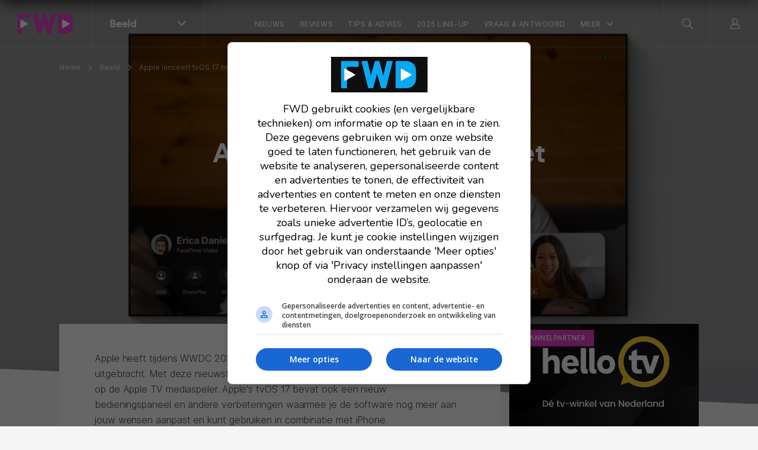

--- FILE ---
content_type: text/html; charset=UTF-8
request_url: https://fwd.nl/beeld/apple-lanceert-tvos-17-met-facetime/
body_size: 20734
content:
<!doctype html>
<html lang="nl">
    <head>
        <meta charset="utf-8">
        <meta http-equiv="x-ua-compatible" content="ie=edge">
        <meta name="viewport" content="width=device-width, initial-scale=1, maximum-scale=1, user-scalable=no">
        <link rel="apple-touch-icon" sizes="180x180" href="https://fwd.nl/app/themes/supress/apple-touch-icon.png">
        <link rel="icon" type="image/png" sizes="32x32" href="https://fwd.nl/app/themes/supress/favicon-32x32.png">
        <link rel="icon" type="image/png" sizes="16x16" href="https://fwd.nl/app/themes/supress/favicon-16x16.png">
        <link rel="manifest" href="https://fwd.nl/app/themes/supress/site.webmanifest">
        <link rel="mask-icon" href="https://fwd.nl/app/themes/supress/safari-pinned-tab.svg" color="#00a0e4">
        <meta name="msapplication-TileColor" content="#009fe6">
        <meta name="theme-color" content="#009fe6">
        <meta name='robots' content='index, follow, max-image-preview:large, max-snippet:-1, max-video-preview:-1' />
	<style>img:is([sizes="auto" i], [sizes^="auto," i]) { contain-intrinsic-size: 3000px 1500px }</style>
	
	<!-- This site is optimized with the Yoast SEO plugin v25.6 - https://yoast.com/wordpress/plugins/seo/ -->
	<title>Apple lanceert tvOS 17 met FaceTime | FWD</title>
	<meta name="description" content="Apple heeft tijdens WWDC 2023 tvOS 17 voor de Apple TV 4K uitgebracht. Met deze nieuwste update wordt het mogelijk FaceTime te gebruiken op de Apple TV mediaspeler. " />
	<link rel="canonical" href="https://fwd.nl/beeld/apple-lanceert-tvos-17-met-facetime/" />
	<meta property="og:locale" content="nl_NL" />
	<meta property="og:type" content="article" />
	<meta property="og:title" content="Apple lanceert tvOS 17 met FaceTime" />
	<meta property="og:description" content="Apple heeft tijdens WWDC 2023 tvOS 17 voor de Apple TV 4K uitgebracht. Met deze nieuwste update wordt het mogelijk FaceTime te gebruiken op de Apple TV mediaspeler. " />
	<meta property="og:url" content="https://fwd.nl/beeld/apple-lanceert-tvos-17-met-facetime/" />
	<meta property="og:site_name" content="FWD" />
	<meta property="article:publisher" content="https://www.facebook.com/fwdbenelux/" />
	<meta property="article:author" content="https://www.facebook.com/martijn.chel" />
	<meta property="article:published_time" content="2023-06-06T07:23:08+00:00" />
	<meta property="og:image" content="https://fwd.nl/app/uploads/tvOS-17-Apple-TV-4K.jpg" />
	<meta property="og:image:width" content="2160" />
	<meta property="og:image:height" content="1214" />
	<meta property="og:image:type" content="image/jpeg" />
	<meta name="author" content="Martijn Chel" />
	<meta name="twitter:card" content="summary_large_image" />
	<meta name="twitter:creator" content="@fwdbenelux" />
	<meta name="twitter:site" content="@fwdbenelux" />
	<meta name="twitter:label1" content="Geschreven door" />
	<meta name="twitter:data1" content="Martijn Chel" />
	<meta name="twitter:label2" content="Geschatte leestijd" />
	<meta name="twitter:data2" content="2 minuten" />
	<script type="application/ld+json" class="yoast-schema-graph">{"@context":"https://schema.org","@graph":[{"@type":"NewsArticle","@id":"https://fwd.nl/beeld/apple-lanceert-tvos-17-met-facetime/#article","isPartOf":{"@id":"https://fwd.nl/beeld/apple-lanceert-tvos-17-met-facetime/"},"author":{"name":"Martijn Chel","@id":"https://fwd.nl/#/schema/person/add1cc8ca8a896289bfd4e32aa554083"},"headline":"Apple lanceert tvOS 17 met FaceTime","datePublished":"2023-06-06T07:23:08+00:00","mainEntityOfPage":{"@id":"https://fwd.nl/beeld/apple-lanceert-tvos-17-met-facetime/"},"wordCount":212,"commentCount":0,"publisher":{"@id":"https://fwd.nl/#organization"},"image":{"@id":"https://fwd.nl/beeld/apple-lanceert-tvos-17-met-facetime/#primaryimage"},"thumbnailUrl":"https://fwd.nl/app/uploads/tvOS-17-Apple-TV-4K.jpg","keywords":["Apple","Apple TV","Apple TV 4K","tvOS","tvOS 17"],"articleSection":[". Nieuws","1. Beeld","Mediaspelers","Software"],"inLanguage":"nl","potentialAction":[{"@type":"CommentAction","name":"Comment","target":["https://fwd.nl/beeld/apple-lanceert-tvos-17-met-facetime/#respond"]}],"copyrightYear":"2023","copyrightHolder":{"@id":"https://fwd.nl/#organization"}},{"@type":"WebPage","@id":"https://fwd.nl/beeld/apple-lanceert-tvos-17-met-facetime/","url":"https://fwd.nl/beeld/apple-lanceert-tvos-17-met-facetime/","name":"Apple lanceert tvOS 17 met FaceTime","isPartOf":{"@id":"https://fwd.nl/#website"},"primaryImageOfPage":{"@id":"https://fwd.nl/beeld/apple-lanceert-tvos-17-met-facetime/#primaryimage"},"image":{"@id":"https://fwd.nl/beeld/apple-lanceert-tvos-17-met-facetime/#primaryimage"},"thumbnailUrl":"https://fwd.nl/app/uploads/tvOS-17-Apple-TV-4K.jpg","datePublished":"2023-06-06T07:23:08+00:00","description":"Apple heeft tijdens WWDC 2023 tvOS 17 voor de Apple TV 4K uitgebracht. Met deze nieuwste update wordt het mogelijk FaceTime te gebruiken op de Apple TV mediaspeler. ","breadcrumb":{"@id":"https://fwd.nl/beeld/apple-lanceert-tvos-17-met-facetime/#breadcrumb"},"inLanguage":"nl","potentialAction":[{"@type":"ReadAction","target":["https://fwd.nl/beeld/apple-lanceert-tvos-17-met-facetime/"]}]},{"@type":"ImageObject","inLanguage":"nl","@id":"https://fwd.nl/beeld/apple-lanceert-tvos-17-met-facetime/#primaryimage","url":"https://fwd.nl/app/uploads/tvOS-17-Apple-TV-4K.jpg","contentUrl":"https://fwd.nl/app/uploads/tvOS-17-Apple-TV-4K.jpg","width":2160,"height":1214},{"@type":"BreadcrumbList","@id":"https://fwd.nl/beeld/apple-lanceert-tvos-17-met-facetime/#breadcrumb","itemListElement":[{"@type":"ListItem","position":1,"name":"Home","item":"https://fwd.nl/"},{"@type":"ListItem","position":2,"name":"Beeld","item":"https://fwd.nl/beeld/"},{"@type":"ListItem","position":3,"name":"Apple lanceert tvOS 17 met FaceTime"}]},{"@type":"WebSite","@id":"https://fwd.nl/#website","url":"https://fwd.nl/","name":"FWD","description":"","publisher":{"@id":"https://fwd.nl/#organization"},"potentialAction":[{"@type":"SearchAction","target":{"@type":"EntryPoint","urlTemplate":"https://fwd.nl/search/{search_term_string}"},"query-input":{"@type":"PropertyValueSpecification","valueRequired":true,"valueName":"search_term_string"}}],"inLanguage":"nl"},{"@type":"Organization","@id":"https://fwd.nl/#organization","name":"FWD","url":"https://fwd.nl/","logo":{"@type":"ImageObject","inLanguage":"nl","@id":"https://fwd.nl/#/schema/logo/image/","url":"https://fwd.nl/app/uploads/Avatar@2x.png","contentUrl":"https://fwd.nl/app/uploads/Avatar@2x.png","width":1200,"height":1200,"caption":"FWD"},"image":{"@id":"https://fwd.nl/#/schema/logo/image/"},"sameAs":["https://www.facebook.com/fwdbenelux/","https://x.com/fwdbenelux","https://www.instagram.com/fwdbenelux/","https://www.linkedin.com/company/fwd-media-360publishing/","https://www.youtube.com/channel/UC6k6NGjt28fnn5EkCyVIzTA/null"]},{"@type":"Person","@id":"https://fwd.nl/#/schema/person/add1cc8ca8a896289bfd4e32aa554083","name":"Martijn Chel","image":{"@type":"ImageObject","inLanguage":"nl","@id":"https://fwd.nl/#/schema/person/image/","url":"https://secure.gravatar.com/avatar/1d9a14a676012290ed0ea2affa91f58dc98740fb357e675d22ce3e2f8b6e47c6?s=96&d=mm&r=g","contentUrl":"https://secure.gravatar.com/avatar/1d9a14a676012290ed0ea2affa91f58dc98740fb357e675d22ce3e2f8b6e47c6?s=96&d=mm&r=g","caption":"Martijn Chel"},"description":"Martijn is mede-eigenaar van FWD Media en binnen het bedrijf verantwoordelijk voor alles dat met content te maken heeft. Daarnaast besteedt hij veel tijd aan het testen van de nieuwste producten, het bezoeken van evenementen en ontwikkelen van nieuwe ideeën voor alle media van FWD. Martijn zit al ruim 10 jaar in het vak en wil er met FWD voor zorgen dat consumenten op een laagdrempelige en begrijpbare manier uitleg krijgen over de nieuwste technieken en producten.","sameAs":["https://www.facebook.com/martijn.chel","http://instagram.com/martijnchel/","https://www.linkedin.com/in/martijnchel/"],"url":"https://fwd.nl/author/martijnchel/"}]}</script>
	<!-- / Yoast SEO plugin. -->


<style id='classic-theme-styles-inline-css' type='text/css'>
/*! This file is auto-generated */
.wp-block-button__link{color:#fff;background-color:#32373c;border-radius:9999px;box-shadow:none;text-decoration:none;padding:calc(.667em + 2px) calc(1.333em + 2px);font-size:1.125em}.wp-block-file__button{background:#32373c;color:#fff;text-decoration:none}
</style>
<style id='global-styles-inline-css' type='text/css'>
:root{--wp--preset--aspect-ratio--square: 1;--wp--preset--aspect-ratio--4-3: 4/3;--wp--preset--aspect-ratio--3-4: 3/4;--wp--preset--aspect-ratio--3-2: 3/2;--wp--preset--aspect-ratio--2-3: 2/3;--wp--preset--aspect-ratio--16-9: 16/9;--wp--preset--aspect-ratio--9-16: 9/16;--wp--preset--color--black: #000000;--wp--preset--color--cyan-bluish-gray: #abb8c3;--wp--preset--color--white: #ffffff;--wp--preset--color--pale-pink: #f78da7;--wp--preset--color--vivid-red: #cf2e2e;--wp--preset--color--luminous-vivid-orange: #ff6900;--wp--preset--color--luminous-vivid-amber: #fcb900;--wp--preset--color--light-green-cyan: #7bdcb5;--wp--preset--color--vivid-green-cyan: #00d084;--wp--preset--color--pale-cyan-blue: #8ed1fc;--wp--preset--color--vivid-cyan-blue: #0693e3;--wp--preset--color--vivid-purple: #9b51e0;--wp--preset--gradient--vivid-cyan-blue-to-vivid-purple: linear-gradient(135deg,rgba(6,147,227,1) 0%,rgb(155,81,224) 100%);--wp--preset--gradient--light-green-cyan-to-vivid-green-cyan: linear-gradient(135deg,rgb(122,220,180) 0%,rgb(0,208,130) 100%);--wp--preset--gradient--luminous-vivid-amber-to-luminous-vivid-orange: linear-gradient(135deg,rgba(252,185,0,1) 0%,rgba(255,105,0,1) 100%);--wp--preset--gradient--luminous-vivid-orange-to-vivid-red: linear-gradient(135deg,rgba(255,105,0,1) 0%,rgb(207,46,46) 100%);--wp--preset--gradient--very-light-gray-to-cyan-bluish-gray: linear-gradient(135deg,rgb(238,238,238) 0%,rgb(169,184,195) 100%);--wp--preset--gradient--cool-to-warm-spectrum: linear-gradient(135deg,rgb(74,234,220) 0%,rgb(151,120,209) 20%,rgb(207,42,186) 40%,rgb(238,44,130) 60%,rgb(251,105,98) 80%,rgb(254,248,76) 100%);--wp--preset--gradient--blush-light-purple: linear-gradient(135deg,rgb(255,206,236) 0%,rgb(152,150,240) 100%);--wp--preset--gradient--blush-bordeaux: linear-gradient(135deg,rgb(254,205,165) 0%,rgb(254,45,45) 50%,rgb(107,0,62) 100%);--wp--preset--gradient--luminous-dusk: linear-gradient(135deg,rgb(255,203,112) 0%,rgb(199,81,192) 50%,rgb(65,88,208) 100%);--wp--preset--gradient--pale-ocean: linear-gradient(135deg,rgb(255,245,203) 0%,rgb(182,227,212) 50%,rgb(51,167,181) 100%);--wp--preset--gradient--electric-grass: linear-gradient(135deg,rgb(202,248,128) 0%,rgb(113,206,126) 100%);--wp--preset--gradient--midnight: linear-gradient(135deg,rgb(2,3,129) 0%,rgb(40,116,252) 100%);--wp--preset--font-size--small: 13px;--wp--preset--font-size--medium: 20px;--wp--preset--font-size--large: 36px;--wp--preset--font-size--x-large: 42px;--wp--preset--spacing--20: 0.44rem;--wp--preset--spacing--30: 0.67rem;--wp--preset--spacing--40: 1rem;--wp--preset--spacing--50: 1.5rem;--wp--preset--spacing--60: 2.25rem;--wp--preset--spacing--70: 3.38rem;--wp--preset--spacing--80: 5.06rem;--wp--preset--shadow--natural: 6px 6px 9px rgba(0, 0, 0, 0.2);--wp--preset--shadow--deep: 12px 12px 50px rgba(0, 0, 0, 0.4);--wp--preset--shadow--sharp: 6px 6px 0px rgba(0, 0, 0, 0.2);--wp--preset--shadow--outlined: 6px 6px 0px -3px rgba(255, 255, 255, 1), 6px 6px rgba(0, 0, 0, 1);--wp--preset--shadow--crisp: 6px 6px 0px rgba(0, 0, 0, 1);}:where(.is-layout-flex){gap: 0.5em;}:where(.is-layout-grid){gap: 0.5em;}body .is-layout-flex{display: flex;}.is-layout-flex{flex-wrap: wrap;align-items: center;}.is-layout-flex > :is(*, div){margin: 0;}body .is-layout-grid{display: grid;}.is-layout-grid > :is(*, div){margin: 0;}:where(.wp-block-columns.is-layout-flex){gap: 2em;}:where(.wp-block-columns.is-layout-grid){gap: 2em;}:where(.wp-block-post-template.is-layout-flex){gap: 1.25em;}:where(.wp-block-post-template.is-layout-grid){gap: 1.25em;}.has-black-color{color: var(--wp--preset--color--black) !important;}.has-cyan-bluish-gray-color{color: var(--wp--preset--color--cyan-bluish-gray) !important;}.has-white-color{color: var(--wp--preset--color--white) !important;}.has-pale-pink-color{color: var(--wp--preset--color--pale-pink) !important;}.has-vivid-red-color{color: var(--wp--preset--color--vivid-red) !important;}.has-luminous-vivid-orange-color{color: var(--wp--preset--color--luminous-vivid-orange) !important;}.has-luminous-vivid-amber-color{color: var(--wp--preset--color--luminous-vivid-amber) !important;}.has-light-green-cyan-color{color: var(--wp--preset--color--light-green-cyan) !important;}.has-vivid-green-cyan-color{color: var(--wp--preset--color--vivid-green-cyan) !important;}.has-pale-cyan-blue-color{color: var(--wp--preset--color--pale-cyan-blue) !important;}.has-vivid-cyan-blue-color{color: var(--wp--preset--color--vivid-cyan-blue) !important;}.has-vivid-purple-color{color: var(--wp--preset--color--vivid-purple) !important;}.has-black-background-color{background-color: var(--wp--preset--color--black) !important;}.has-cyan-bluish-gray-background-color{background-color: var(--wp--preset--color--cyan-bluish-gray) !important;}.has-white-background-color{background-color: var(--wp--preset--color--white) !important;}.has-pale-pink-background-color{background-color: var(--wp--preset--color--pale-pink) !important;}.has-vivid-red-background-color{background-color: var(--wp--preset--color--vivid-red) !important;}.has-luminous-vivid-orange-background-color{background-color: var(--wp--preset--color--luminous-vivid-orange) !important;}.has-luminous-vivid-amber-background-color{background-color: var(--wp--preset--color--luminous-vivid-amber) !important;}.has-light-green-cyan-background-color{background-color: var(--wp--preset--color--light-green-cyan) !important;}.has-vivid-green-cyan-background-color{background-color: var(--wp--preset--color--vivid-green-cyan) !important;}.has-pale-cyan-blue-background-color{background-color: var(--wp--preset--color--pale-cyan-blue) !important;}.has-vivid-cyan-blue-background-color{background-color: var(--wp--preset--color--vivid-cyan-blue) !important;}.has-vivid-purple-background-color{background-color: var(--wp--preset--color--vivid-purple) !important;}.has-black-border-color{border-color: var(--wp--preset--color--black) !important;}.has-cyan-bluish-gray-border-color{border-color: var(--wp--preset--color--cyan-bluish-gray) !important;}.has-white-border-color{border-color: var(--wp--preset--color--white) !important;}.has-pale-pink-border-color{border-color: var(--wp--preset--color--pale-pink) !important;}.has-vivid-red-border-color{border-color: var(--wp--preset--color--vivid-red) !important;}.has-luminous-vivid-orange-border-color{border-color: var(--wp--preset--color--luminous-vivid-orange) !important;}.has-luminous-vivid-amber-border-color{border-color: var(--wp--preset--color--luminous-vivid-amber) !important;}.has-light-green-cyan-border-color{border-color: var(--wp--preset--color--light-green-cyan) !important;}.has-vivid-green-cyan-border-color{border-color: var(--wp--preset--color--vivid-green-cyan) !important;}.has-pale-cyan-blue-border-color{border-color: var(--wp--preset--color--pale-cyan-blue) !important;}.has-vivid-cyan-blue-border-color{border-color: var(--wp--preset--color--vivid-cyan-blue) !important;}.has-vivid-purple-border-color{border-color: var(--wp--preset--color--vivid-purple) !important;}.has-vivid-cyan-blue-to-vivid-purple-gradient-background{background: var(--wp--preset--gradient--vivid-cyan-blue-to-vivid-purple) !important;}.has-light-green-cyan-to-vivid-green-cyan-gradient-background{background: var(--wp--preset--gradient--light-green-cyan-to-vivid-green-cyan) !important;}.has-luminous-vivid-amber-to-luminous-vivid-orange-gradient-background{background: var(--wp--preset--gradient--luminous-vivid-amber-to-luminous-vivid-orange) !important;}.has-luminous-vivid-orange-to-vivid-red-gradient-background{background: var(--wp--preset--gradient--luminous-vivid-orange-to-vivid-red) !important;}.has-very-light-gray-to-cyan-bluish-gray-gradient-background{background: var(--wp--preset--gradient--very-light-gray-to-cyan-bluish-gray) !important;}.has-cool-to-warm-spectrum-gradient-background{background: var(--wp--preset--gradient--cool-to-warm-spectrum) !important;}.has-blush-light-purple-gradient-background{background: var(--wp--preset--gradient--blush-light-purple) !important;}.has-blush-bordeaux-gradient-background{background: var(--wp--preset--gradient--blush-bordeaux) !important;}.has-luminous-dusk-gradient-background{background: var(--wp--preset--gradient--luminous-dusk) !important;}.has-pale-ocean-gradient-background{background: var(--wp--preset--gradient--pale-ocean) !important;}.has-electric-grass-gradient-background{background: var(--wp--preset--gradient--electric-grass) !important;}.has-midnight-gradient-background{background: var(--wp--preset--gradient--midnight) !important;}.has-small-font-size{font-size: var(--wp--preset--font-size--small) !important;}.has-medium-font-size{font-size: var(--wp--preset--font-size--medium) !important;}.has-large-font-size{font-size: var(--wp--preset--font-size--large) !important;}.has-x-large-font-size{font-size: var(--wp--preset--font-size--x-large) !important;}
:where(.wp-block-post-template.is-layout-flex){gap: 1.25em;}:where(.wp-block-post-template.is-layout-grid){gap: 1.25em;}
:where(.wp-block-columns.is-layout-flex){gap: 2em;}:where(.wp-block-columns.is-layout-grid){gap: 2em;}
:root :where(.wp-block-pullquote){font-size: 1.5em;line-height: 1.6;}
</style>
<link rel="stylesheet" href="https://fwd.nl/app/plugins/subscribe-to-comments-reloaded/includes/css/stcr-style.css">
<style type="text/css">.broken_link, a.broken_link {
	text-decoration: line-through;
}</style>		<style type="text/css" id="wp-custom-css">
			
/*(Hide Create channel)*/
/* ul.channels-nav > li:last-child {
	display: none;
}

.footer__middel > .channels__nav > .link-list > li:last-child {
	display: none;
}
*/		</style>
		

                <link rel="preload" href="https://fwd.nl/app/themes/supress/dist/fonts/fwd-icons.woff2?xb32p3" as="font" type="font/woff2" crossorigin="anonymous">
        <link rel="preload" href="https://fwd.nl/app/themes/supress/dist/fonts/Larsseit.woff2" as="font" type="font/woff2" crossorigin="anonymous">
        <link rel="preload" href="https://fwd.nl/app/themes/supress/dist/fonts/Larsseit-Medium.woff2" as="font" type="font/woff2" crossorigin="anonymous">
        <link rel="preload" href="https://fwd.nl/app/themes/supress/dist/fonts/Larsseit-Bold.woff2" as="font" type="font/woff2" crossorigin="anonymous">
        <link rel="preload" href="https://fwd.nl/app/themes/supress/dist/fonts/Inter-Regular.woff2" as="font" type="font/woff2" crossorigin="anonymous">
        <link rel="preload" href="https://fwd.nl/app/themes/supress/dist/fonts/Inter-Medium.woff2" as="font" type="font/woff2" crossorigin="anonymous">
        <link rel="preload" href="https://fwd.nl/app/themes/supress/dist/fonts/Inter-SemiBold.woff2" as="font" type="font/woff2" crossorigin="anonymous">
        <link rel="preload" href="https://fwd.nl/app/themes/supress/dist/styles/app.css?id=890a9ec5dcd54f030d37" as="style">
        <link rel="stylesheet" type="text/css" href="https://fwd.nl/app/themes/supress/dist/styles/app.css?id=890a9ec5dcd54f030d37">

                    <!-- Google Tag Manager -->
            <script>(function(w,d,s,l,i){w[l]=w[l]||[];w[l].push({'gtm.start':
                        new Date().getTime(),event:'gtm.js'});var f=d.getElementsByTagName(s)[0],
                    j=d.createElement(s),dl=l!='dataLayer'?'&l='+l:'';j.async=true;j.src=
                    'https://www.googletagmanager.com/gtm.js?id='+i+dl;f.parentNode.insertBefore(j,f);
                })(window,document,'script','dataLayer','GTM-NXRSXN7');</script>
            <!-- End Google Tag Manager -->
        
        <style>
            :root {
                                                                --accent-color: #e73fce;
                                                                        --accent-color--0: #009fe6;
                                                                                --accent-color--1: #e73fce;
                                                                                --accent-color--2: #ff4b39;
                                                                                --accent-color--3: #913fee;
                                                                                --accent-color--4: #00d776;
                                                                                --accent-color--5: #0033e6;
                                                                                --accent-color--6: #dd3333;
                                                                                --accent-color--7: #ff8800;
                                                            }
        </style>

                                    
                    <script>
                am_pagetype = 'beeld';
            </script>
            <script async data-noptimize="1" data-cfasync="false" src="https://cdn.aa.onstuimig.nl/mega/mega.js" type="text/javascript"></script>
            <meta name="generator" content="WP Rocket 3.19.3" data-wpr-features="wpr_defer_js wpr_desktop" /></head>

    <body id="body" class="post-single fullscreen-hero post-269621">
                    <!-- Google Tag Manager (noscript) -->
            <noscript><iframe src="https://www.googletagmanager.com/ns.html?id=GTM-NXRSXN7"
                              height="0" width="0" style="display:none;visibility:hidden"></iframe></noscript>
            <!-- End Google Tag Manager (noscript) -->
        
                    <div data-rocket-location-hash="e3da30a0a1f53191b308c5eabe18b03e" class="reading-progress"></div>
        
        <nav class="navbar navbar--transparent">
    <div class="navbar__inner">
        <div class="navbar__left">
            <a href="https://fwd.nl" class="navbar__brand">
                <svg width="94" height="34" viewBox="0 0 94 34" version="1.1" xmlns="http://www.w3.org/2000/svg" xmlns:xlink="http://www.w3.org/1999/xlink" xml:space="preserve" style="fill-rule:evenodd;clip-rule:evenodd;stroke-linejoin:round;stroke-miterlimit:2;">
    <style>
        .colour{fill:#02AAF5;}
        .white{fill:#FFFFFF;}
    </style>
    <g>
        <g>
            <path class="colour" d="M21.7,0.6L21.7,6.4C21.7,6.7 21.5,7 21.2,7L7.3,7L7.3,33.3C7.3,33.6 7.1,33.9 6.8,33.9L0.6,33.9C0.3,33.9 0,33.7 0,33.3L0,0.7C0,0.3 0.2,0.1 0.5,0L21.1,0C21.4,0 21.7,0.2 21.7,0.6Z"/>
            <path class="white" d="M4.2,10.5C4.2,10 4.7,9.7 5.2,9.9L17.2,16.7C17.7,17 17.7,17.6 17.2,17.9L5.2,24.7C4.8,25 4.2,24.6 4.2,24.1L4.2,10.5Z"/>
        </g>
        <path class="colour" d="M63.6,0L57.2,0C57,0.1 56.8,0.3 56.7,0.6L52.5,18.8L47.6,0.5C47.5,0.3 47.2,0.1 47,0.1L42.4,0.1C42.2,0.1 42.1,0.3 42,0.5L37.2,18.7L33,0.4C32.9,0.2 32.6,0 32.4,0L26.1,0C25.7,0 25.5,0.4 25.6,0.8L33.7,33.4C33.8,33.6 34.1,33.8 34.3,33.8L39.5,33.8C39.7,33.8 39.8,33.6 39.9,33.4L44.9,15.7L49.9,33.5C50,33.8 50.2,33.9 50.4,33.9L55.5,33.9C55.7,33.8 55.9,33.7 56,33.4L64.2,0.8L64.2,0.7C64.2,0.3 64,0 63.6,0Z"/>
        <g>
            <path class="colour" d="M89.8,3.3C87.6,1.1 84.4,0 80.6,0L68.5,0C68.1,0 67.9,0.3 67.9,0.6L67.9,33.2C68,33.6 68.3,33.8 68.6,33.8L81,33.8C84.6,33.7 87.6,32.6 89.8,30.5C92.7,27.6 93.3,24.8 93.3,18.3L93.3,14.5C93.3,8.7 92.7,6.1 89.8,3.3Z"/>
            <path class="white" d="M74.6,10.5C74.6,10 75.1,9.7 75.6,9.9L87.6,16.7C88.1,17 88.1,17.6 87.6,17.9L75.6,24.7C75.2,25 74.6,24.6 74.6,24.1L74.6,10.5Z" style="fill:white;fill-rule:nonzero;"/>
        </g>
    </g>
</svg>

            </a>

            <div class="navbar-channels d-none d-md-block">
                <button type="button" class="navbar-channels__toggle">
                    <span class="d-none d-md-block">
                                                                                                                                                                                    Beeld
                                                                                                                                                                                                                                                                                                                                                                                                                                                                                </span>
                    <i class="icon-chevron-down"></i>
                </button>

                <div class="navbar-channels__menu">
                    <ul class="channels-nav">
                        <li class="">
                <div class="link-wrapper">
                    <a href="https://fwd.nl" class="accent-color--0">
                        <i class="icon-magazine"></i>FWD
                    </a>
                    <i class="icon-chevron-right"></i>
                </div>

                                    <div class="d-md-none menu-wrapper">
                        <ul class="navbar-menu__nav">
                            <li class="nav-item  ">
                                <a href="/nieuws" class="nav-link">
                                    <span>Net binnen</span>
                                </a>
                            </li>
                        </ul>
                    </div>
                            </li>
                                <li class="active sub-open">
                <div class="link-wrapper">
                    <a href="https://fwd.nl/beeld/" class="accent-color--1">
                        <i class="icon-monitor"></i>Beeld
                    </a>
                    <i class="icon-chevron-right"></i>
                </div>

                                    <div class="d-md-none menu-wrapper">
                        <ul class="navbar-menu__nav">
                
            <li class="nav-item  ">
            <a href="https://fwd.nl/beeld/nieuws-beeld/" class="nav-link">
                <span>Nieuws</span>
            </a>
        </li>
            <li class="nav-item  ">
            <a href="https://fwd.nl/beeld/reviews-beeld/" class="nav-link">
                <span>Reviews</span>
            </a>
        </li>
            <li class="nav-item  ">
            <a href="https://fwd.nl/beeld/tips-advies-beeld/" class="nav-link">
                <span>Tips & advies</span>
            </a>
        </li>
            <li class="nav-item  ">
            <a href="https://fwd.nl/beeld/home-cinema-overzicht-2025-alle-merken-en-av-producten-in-een-overzicht/" class="nav-link">
                <span>2025 line-up</span>
            </a>
        </li>
            <li class="nav-item  ">
            <a href="https://fwd.nl/vraag-en-antwoord/categories/beeld/" class="nav-link">
                <span>Vraag & Antwoord</span>
            </a>
        </li>
    
                        
            <li class="nav-item nav-item--parent">
            <button type="button" class="nav-link open-sub">
                Meer
            </button>

            <div class="navbar-sub">
                <button type="button" class="nav-link close-sub">
                    <span>Meer</span>
                </button>

                <div data-rocket-location-hash="a07ea42f7826adb30ee53f29399bc39c" class="container">
                    <div class="navbar-sub__inner">
                        <div class="navbar-sub__featured">
                                                            <a href="https://fwd.nl/smarthome/smart-living-project/">
                                    <figure>
                                                                                    


<picture >
                                    
                            
                                                                                                
        
                                    <source data-srcset="https://fwd.nl/app/uploads/FWD-SLP-header-post-620x410.webp, https://fwd.nl/app/uploads/FWD-SLP-header-post-620x410@2x.webp 2x" type="image/webp">
                        <source data-srcset="https://fwd.nl/app/uploads/FWD-SLP-header-post-620x410.jpg, https://fwd.nl/app/uploads/FWD-SLP-header-post-620x410@2x.jpg 2x" type="image/jpeg">
            <img data-src="https://fwd.nl/app/uploads/FWD-SLP-header-post-620x410.jpg" data-srcset="https://fwd.nl/app/uploads/FWD-SLP-header-post-620x410.jpg, https://fwd.nl/app/uploads/FWD-SLP-header-post-620x410@2x.jpg 2x" alt="FWD SLP header post"  loading=lazy >
            </picture>
                                    </figure>

                                    <div>
                                                                                    <div class="navbar-sub__featured__sticker">
                                                Lees meer!
                                            </div>
                                        
                                        <span>FWD Smart Living Project: alles over het bouwen van een slim huis</span>
                                    </div>
                                </a>
                                                            <a href="https://fwd.nl/fwd-magazine/extra-dikke-fwd-magazine-112-ligt-in-de-winkels/">
                                    <figure>
                                                                                    


<picture >
                                    
        
                                                                    
        
                                <source data-srcset="https://fwd.nl/app/uploads/Cover_FWD112-620x410.jpg, https://fwd.nl/app/uploads/Cover_FWD112.jpg 2x" type="image/jpeg">
            <img data-src="https://fwd.nl/app/uploads/Cover_FWD112-620x410.jpg" data-srcset="https://fwd.nl/app/uploads/Cover_FWD112-620x410.jpg, https://fwd.nl/app/uploads/Cover_FWD112.jpg 2x" alt="Cover_FWD112"  loading=lazy >
            </picture>
                                    </figure>

                                    <div>
                                                                                    <div class="navbar-sub__featured__sticker">
                                                Bekijk de nieuwste editie!
                                            </div>
                                        
                                        <span>FWD Magazine 112 is nu te koop</span>
                                    </div>
                                </a>
                                                    </div>

                        <div class="navbar-sub__nav">
                            <span class="nav-link">Meer onderwerpen</span>

                            <ul>
                                                                    <li class="nav-item">
                                        <a href="https://fwd.nl/tag/ces/" class="nav-link" target="_self">
                                            <span>Bekijk al het CES nieuws</span>
                                        </a>
                                    </li>
                                                                    <li class="nav-item">
                                        <a href="https://fwd.nl/beeld/tips-advies-beeld/archief-beeld/" class="nav-link" target="_self">
                                            <span>Lees al onze tips en adviezen</span>
                                        </a>
                                    </li>
                                                                    <li class="nav-item">
                                        <a href="https://fwd.nl/beeld/oled-tvs/" class="nav-link" target="_self">
                                            <span>Lees alles over oled tv's</span>
                                        </a>
                                    </li>
                                                            </ul>
                        </div>
                    </div>
                </div>
            </div>
        </li>
    </ul>
                    </div>
                            </li>
                                <li class="">
                <div class="link-wrapper">
                    <a href="https://fwd.nl/smarthome/" class="accent-color--2">
                        <i class="icon-lightbulb"></i>Smarthome
                    </a>
                    <i class="icon-chevron-right"></i>
                </div>

                                    <div class="d-md-none menu-wrapper">
                        <ul class="navbar-menu__nav">
                
            <li class="nav-item  ">
            <a href="https://fwd.nl/smarthome/nieuws-smarthome/" class="nav-link">
                <span>Nieuws</span>
            </a>
        </li>
            <li class="nav-item  ">
            <a href="https://fwd.nl/smarthome/reviews-smarthome/" class="nav-link">
                <span>Reviews</span>
            </a>
        </li>
            <li class="nav-item  ">
            <a href="https://fwd.nl/smarthome/tips-advies-smarthome/" class="nav-link">
                <span>Tips</span>
            </a>
        </li>
            <li class="nav-item  ">
            <a href="https://fwd.nl/smarthome/smart-living-project/" class="nav-link">
                <span>Smart Living Project</span>
            </a>
        </li>
            <li class="nav-item  ">
            <a href="https://fwd.nl/vraag-en-antwoord/categories/smarthome/" class="nav-link">
                <span>Vraag & Antwoord</span>
            </a>
        </li>
    
                        
            <li class="nav-item nav-item--parent">
            <button type="button" class="nav-link open-sub">
                Meer
            </button>

            <div class="navbar-sub">
                <button type="button" class="nav-link close-sub">
                    <span>Meer</span>
                </button>

                <div data-rocket-location-hash="ca23f7c07336b7cf8c7766d2ffffc9d9" class="container">
                    <div class="navbar-sub__inner">
                        <div class="navbar-sub__featured">
                                                            <a href="https://fwd.nl/smarthome/smart-living-project/">
                                    <figure>
                                                                                    


<picture >
                                    
                            
                                                                                                
        
                                    <source data-srcset="https://fwd.nl/app/uploads/FWD-SLP-header-post-620x410.webp, https://fwd.nl/app/uploads/FWD-SLP-header-post-620x410@2x.webp 2x" type="image/webp">
                        <source data-srcset="https://fwd.nl/app/uploads/FWD-SLP-header-post-620x410.jpg, https://fwd.nl/app/uploads/FWD-SLP-header-post-620x410@2x.jpg 2x" type="image/jpeg">
            <img data-src="https://fwd.nl/app/uploads/FWD-SLP-header-post-620x410.jpg" data-srcset="https://fwd.nl/app/uploads/FWD-SLP-header-post-620x410.jpg, https://fwd.nl/app/uploads/FWD-SLP-header-post-620x410@2x.jpg 2x" alt="FWD SLP header post"  loading=lazy >
            </picture>
                                    </figure>

                                    <div>
                                                                                    <div class="navbar-sub__featured__sticker">
                                                Lees meer!
                                            </div>
                                        
                                        <span>FWD Smart Living Project: alles over het bouwen van een slim huis</span>
                                    </div>
                                </a>
                                                            <a href="https://fwd.nl/fwd-magazine/extra-dikke-fwd-magazine-112-ligt-in-de-winkels/">
                                    <figure>
                                                                                    


<picture >
                                    
        
                                                                    
        
                                <source data-srcset="https://fwd.nl/app/uploads/Cover_FWD112-620x410.jpg, https://fwd.nl/app/uploads/Cover_FWD112.jpg 2x" type="image/jpeg">
            <img data-src="https://fwd.nl/app/uploads/Cover_FWD112-620x410.jpg" data-srcset="https://fwd.nl/app/uploads/Cover_FWD112-620x410.jpg, https://fwd.nl/app/uploads/Cover_FWD112.jpg 2x" alt="Cover_FWD112"  loading=lazy >
            </picture>
                                    </figure>

                                    <div>
                                                                                    <div class="navbar-sub__featured__sticker">
                                                Bekijk de nieuwste editie!
                                            </div>
                                        
                                        <span>FWD Magazine #112 ligt nu in de winkel</span>
                                    </div>
                                </a>
                                                    </div>

                        <div class="navbar-sub__nav">
                            <span class="nav-link">Meer onderwerpen</span>

                            <ul>
                                                                    <li class="nav-item">
                                        <a href="https://fwd.nl/tag/ces/" class="nav-link" target="_self">
                                            <span>Bekijk al het CES nieuws</span>
                                        </a>
                                    </li>
                                                                    <li class="nav-item">
                                        <a href="https://fwd.nl/smarthome/tips-advies-smarthome/archief-smarthome/" class="nav-link" target="_self">
                                            <span>Lees al onze tips en adviezen</span>
                                        </a>
                                    </li>
                                                            </ul>
                        </div>
                    </div>
                </div>
            </div>
        </li>
    </ul>
                    </div>
                            </li>
                                <li class="">
                <div class="link-wrapper">
                    <a href="https://fwd.nl/audio/" class="accent-color--3">
                        <i class="icon-speaker"></i>Audio
                    </a>
                    <i class="icon-chevron-right"></i>
                </div>

                                    <div class="d-md-none menu-wrapper">
                        <ul class="navbar-menu__nav">
                
            <li class="nav-item  ">
            <a href="https://fwd.nl/audio/nieuws-audio/" class="nav-link">
                <span>Nieuws</span>
            </a>
        </li>
            <li class="nav-item  ">
            <a href="https://fwd.nl/audio/reviews-audio/" class="nav-link">
                <span>Reviews</span>
            </a>
        </li>
            <li class="nav-item  ">
            <a href="https://fwd.nl/audio/tips-advies-audio/" class="nav-link">
                <span>Tips en Advies</span>
            </a>
        </li>
            <li class="nav-item  ">
            <a href="https://fwd.nl/vraag-en-antwoord/categories/audio/" class="nav-link">
                <span>Vraag & Antwoord</span>
            </a>
        </li>
    
                        
            <li class="nav-item nav-item--parent">
            <button type="button" class="nav-link open-sub">
                Meer
            </button>

            <div class="navbar-sub">
                <button type="button" class="nav-link close-sub">
                    <span>Meer</span>
                </button>

                <div data-rocket-location-hash="04b24f2a01e05ca636ff58e62299aa1e" class="container">
                    <div class="navbar-sub__inner">
                        <div class="navbar-sub__featured">
                                                            <a href="https://fwd.nl/smarthome/smart-living-project/">
                                    <figure>
                                                                                    


<picture >
                                    
                            
                                                                                                
        
                                    <source data-srcset="https://fwd.nl/app/uploads/FWD-SLP-header-post-620x410.webp, https://fwd.nl/app/uploads/FWD-SLP-header-post-620x410@2x.webp 2x" type="image/webp">
                        <source data-srcset="https://fwd.nl/app/uploads/FWD-SLP-header-post-620x410.jpg, https://fwd.nl/app/uploads/FWD-SLP-header-post-620x410@2x.jpg 2x" type="image/jpeg">
            <img data-src="https://fwd.nl/app/uploads/FWD-SLP-header-post-620x410.jpg" data-srcset="https://fwd.nl/app/uploads/FWD-SLP-header-post-620x410.jpg, https://fwd.nl/app/uploads/FWD-SLP-header-post-620x410@2x.jpg 2x" alt="FWD SLP header post"  loading=lazy >
            </picture>
                                    </figure>

                                    <div>
                                                                                    <div class="navbar-sub__featured__sticker">
                                                Lees meer!
                                            </div>
                                        
                                        <span>FWD Smart Living Project: alles over het bouwen van een slim huis</span>
                                    </div>
                                </a>
                                                            <a href="https://fwd.nl/fwd-magazine/extra-dikke-fwd-magazine-112-ligt-in-de-winkels/">
                                    <figure>
                                                                                    


<picture >
                                    
        
                                                                    
        
                                <source data-srcset="https://fwd.nl/app/uploads/Cover_FWD112-620x410.jpg, https://fwd.nl/app/uploads/Cover_FWD112.jpg 2x" type="image/jpeg">
            <img data-src="https://fwd.nl/app/uploads/Cover_FWD112-620x410.jpg" data-srcset="https://fwd.nl/app/uploads/Cover_FWD112-620x410.jpg, https://fwd.nl/app/uploads/Cover_FWD112.jpg 2x" alt="Cover_FWD112"  loading=lazy >
            </picture>
                                    </figure>

                                    <div>
                                                                                    <div class="navbar-sub__featured__sticker">
                                                Bekijk de nieuwste editie!
                                            </div>
                                        
                                        <span>FWD Magazine #112 ligt nu in de winkel</span>
                                    </div>
                                </a>
                                                    </div>

                        <div class="navbar-sub__nav">
                            <span class="nav-link">Meer onderwerpen</span>

                            <ul>
                                                                    <li class="nav-item">
                                        <a href="https://fwd.nl/tag/ces/" class="nav-link" target="_self">
                                            <span>Bekijk al het CES nieuws</span>
                                        </a>
                                    </li>
                                                                    <li class="nav-item">
                                        <a href="https://fwd.nl/audio/tips-advies-audio/archief-audio/" class="nav-link" target="_self">
                                            <span>Lees al onze tips en adviezen</span>
                                        </a>
                                    </li>
                                                                    <li class="nav-item">
                                        <a href="https://fwd.nl/audio/receivers-en-versterkers/" class="nav-link" target="_self">
                                            <span>Alles over receivers en versterkers</span>
                                        </a>
                                    </li>
                                                            </ul>
                        </div>
                    </div>
                </div>
            </div>
        </li>
    </ul>
                    </div>
                            </li>
                                <li class="">
                <div class="link-wrapper">
                    <a href="https://fwd.nl/mobile/" class="accent-color--4">
                        <i class="icon-mobile"></i>Mobile
                    </a>
                    <i class="icon-chevron-right"></i>
                </div>

                                    <div class="d-md-none menu-wrapper">
                        <ul class="navbar-menu__nav">
                
            <li class="nav-item  ">
            <a href="https://fwd.nl/mobile/nieuws-mobile/" class="nav-link">
                <span>Nieuws</span>
            </a>
        </li>
            <li class="nav-item  ">
            <a href="https://fwd.nl/mobile/reviews-mobile/" class="nav-link">
                <span>Reviews</span>
            </a>
        </li>
            <li class="nav-item  ">
            <a href="https://fwd.nl/mobile/tips-advies-mobile/" class="nav-link">
                <span>Tips & Advies</span>
            </a>
        </li>
            <li class="nav-item  ">
            <a href="https://fwd.nl/vraag-en-antwoord/categories/mobile/" class="nav-link">
                <span>Vraag & Antwoord</span>
            </a>
        </li>
    
                        
            <li class="nav-item nav-item--parent">
            <button type="button" class="nav-link open-sub">
                Meer
            </button>

            <div class="navbar-sub">
                <button type="button" class="nav-link close-sub">
                    <span>Meer</span>
                </button>

                <div class="container">
                    <div class="navbar-sub__inner">
                        <div class="navbar-sub__featured">
                                                            <a href="https://fwd.nl/smarthome/smart-living-project/">
                                    <figure>
                                                                                    


<picture >
                                    
                            
                                                                                                
        
                                    <source data-srcset="https://fwd.nl/app/uploads/FWD-SLP-header-post-620x410.webp, https://fwd.nl/app/uploads/FWD-SLP-header-post-620x410@2x.webp 2x" type="image/webp">
                        <source data-srcset="https://fwd.nl/app/uploads/FWD-SLP-header-post-620x410.jpg, https://fwd.nl/app/uploads/FWD-SLP-header-post-620x410@2x.jpg 2x" type="image/jpeg">
            <img data-src="https://fwd.nl/app/uploads/FWD-SLP-header-post-620x410.jpg" data-srcset="https://fwd.nl/app/uploads/FWD-SLP-header-post-620x410.jpg, https://fwd.nl/app/uploads/FWD-SLP-header-post-620x410@2x.jpg 2x" alt="FWD SLP header post"  loading=lazy >
            </picture>
                                    </figure>

                                    <div>
                                                                                    <div class="navbar-sub__featured__sticker">
                                                Lees meer!
                                            </div>
                                        
                                        <span>FWD Smart Living Project: alles over het bouwen van een slim huis</span>
                                    </div>
                                </a>
                                                            <a href="https://fwd.nl/fwd-magazine/extra-dikke-fwd-magazine-112-ligt-in-de-winkels/">
                                    <figure>
                                                                                    


<picture >
                                    
        
                                                                    
        
                                <source data-srcset="https://fwd.nl/app/uploads/Cover_FWD112-620x410.jpg, https://fwd.nl/app/uploads/Cover_FWD112.jpg 2x" type="image/jpeg">
            <img data-src="https://fwd.nl/app/uploads/Cover_FWD112-620x410.jpg" data-srcset="https://fwd.nl/app/uploads/Cover_FWD112-620x410.jpg, https://fwd.nl/app/uploads/Cover_FWD112.jpg 2x" alt="Cover_FWD112"  loading=lazy >
            </picture>
                                    </figure>

                                    <div>
                                                                                    <div class="navbar-sub__featured__sticker">
                                                Bekijk de nieuwste editie!
                                            </div>
                                        
                                        <span>FWD Magazine #112 ligt nu in de winkel</span>
                                    </div>
                                </a>
                                                    </div>

                        <div class="navbar-sub__nav">
                            <span class="nav-link">Meer onderwerpen</span>

                            <ul>
                                                                    <li class="nav-item">
                                        <a href="https://fwd.nl/tag/ces/" class="nav-link" target="_self">
                                            <span>Bekijk al het CES nieuws</span>
                                        </a>
                                    </li>
                                                                    <li class="nav-item">
                                        <a href="https://fwd.nl/mobile/tips-advies-mobile/archief-mobile/" class="nav-link" target="_self">
                                            <span>Lees al onze tips en adviezen</span>
                                        </a>
                                    </li>
                                                                    <li class="nav-item">
                                        <a href="https://fwd.nl/mobile/smartphones/" class="nav-link" target="_self">
                                            <span>Lees alles over smartphones</span>
                                        </a>
                                    </li>
                                                            </ul>
                        </div>
                    </div>
                </div>
            </div>
        </li>
    </ul>
                    </div>
                            </li>
                                <li class="">
                <div class="link-wrapper">
                    <a href="https://fwd.nl/entertainment/" class="accent-color--5">
                        <i class="icon-video"></i>Entertainment
                    </a>
                    <i class="icon-chevron-right"></i>
                </div>

                                    <div class="d-md-none menu-wrapper">
                        <ul class="navbar-menu__nav">
                
            <li class="nav-item  ">
            <a href="https://fwd.nl/entertainment/nieuws-entertainment/" class="nav-link">
                <span>Nieuws</span>
            </a>
        </li>
            <li class="nav-item  ">
            <a href="https://fwd.nl/entertainment/reviews-entertainment/" class="nav-link">
                <span>Reviews</span>
            </a>
        </li>
            <li class="nav-item  ">
            <a href="https://fwd.nl/entertainment/tips-advies-entertainment/" class="nav-link">
                <span>Tips & Advies</span>
            </a>
        </li>
            <li class="nav-item  ">
            <a href="https://fwd.nl/vraag-en-antwoord/categories/entertainment/" class="nav-link">
                <span>Vraag & Antwoord</span>
            </a>
        </li>
    
                        
            <li class="nav-item nav-item--parent">
            <button type="button" class="nav-link open-sub">
                Meer
            </button>

            <div class="navbar-sub">
                <button type="button" class="nav-link close-sub">
                    <span>Meer</span>
                </button>

                <div class="container">
                    <div class="navbar-sub__inner">
                        <div class="navbar-sub__featured">
                                                            <a href="https://fwd.nl/smarthome/smart-living-project/">
                                    <figure>
                                                                                    


<picture >
                                    
                            
                                                                                                
        
                                    <source data-srcset="https://fwd.nl/app/uploads/FWD-SLP-header-post-620x410.webp, https://fwd.nl/app/uploads/FWD-SLP-header-post-620x410@2x.webp 2x" type="image/webp">
                        <source data-srcset="https://fwd.nl/app/uploads/FWD-SLP-header-post-620x410.jpg, https://fwd.nl/app/uploads/FWD-SLP-header-post-620x410@2x.jpg 2x" type="image/jpeg">
            <img data-src="https://fwd.nl/app/uploads/FWD-SLP-header-post-620x410.jpg" data-srcset="https://fwd.nl/app/uploads/FWD-SLP-header-post-620x410.jpg, https://fwd.nl/app/uploads/FWD-SLP-header-post-620x410@2x.jpg 2x" alt="FWD SLP header post"  loading=lazy >
            </picture>
                                    </figure>

                                    <div>
                                                                                    <div class="navbar-sub__featured__sticker">
                                                Lees meer!
                                            </div>
                                        
                                        <span>FWD Smart Living Project: alles over het bouwen van een slim huis</span>
                                    </div>
                                </a>
                                                            <a href="https://fwd.nl/fwd-magazine/extra-dikke-fwd-magazine-112-ligt-in-de-winkels/">
                                    <figure>
                                                                                    


<picture >
                                    
        
                                                                    
        
                                <source data-srcset="https://fwd.nl/app/uploads/Cover_FWD112-620x410.jpg, https://fwd.nl/app/uploads/Cover_FWD112.jpg 2x" type="image/jpeg">
            <img data-src="https://fwd.nl/app/uploads/Cover_FWD112-620x410.jpg" data-srcset="https://fwd.nl/app/uploads/Cover_FWD112-620x410.jpg, https://fwd.nl/app/uploads/Cover_FWD112.jpg 2x" alt="Cover_FWD112"  loading=lazy >
            </picture>
                                    </figure>

                                    <div>
                                                                                    <div class="navbar-sub__featured__sticker">
                                                Bekijk de nieuwste editie!
                                            </div>
                                        
                                        <span>FWD Magazine #112 ligt nu in de winkel</span>
                                    </div>
                                </a>
                                                    </div>

                        <div class="navbar-sub__nav">
                            <span class="nav-link">Meer onderwerpen</span>

                            <ul>
                                                                    <li class="nav-item">
                                        <a href="https://fwd.nl/tag/ces/" class="nav-link" target="_self">
                                            <span>Bekijk al het CES nieuws</span>
                                        </a>
                                    </li>
                                                                    <li class="nav-item">
                                        <a href="https://fwd.nl/tag/netflix/" class="nav-link" target="_self">
                                            <span>Lees alles over Netflix</span>
                                        </a>
                                    </li>
                                                            </ul>
                        </div>
                    </div>
                </div>
            </div>
        </li>
    </ul>
                    </div>
                            </li>
                                            <li class="">
                <div class="link-wrapper">
                    <a href="https://fwd.nl/create/" class="accent-color--7">
                        <i class="icon-camera"></i>Create
                    </a>
                    <i class="icon-chevron-right"></i>
                </div>

                                    <div class="d-md-none menu-wrapper">
                        <ul class="navbar-menu__nav">
                
            <li class="nav-item  ">
            <a href="https://fwd.nl/create/nieuws-create/" class="nav-link">
                <span>Nieuws</span>
            </a>
        </li>
            <li class="nav-item  ">
            <a href="https://fwd.nl/create/reviews-create/" class="nav-link">
                <span>Reviews</span>
            </a>
        </li>
            <li class="nav-item  ">
            <a href="https://fwd.nl/create/tips-en-advies-create/" class="nav-link">
                <span>Tips</span>
            </a>
        </li>
            <li class="nav-item  ">
            <a href="https://fwd.nl/vraag-en-antwoord/categories/create/" class="nav-link">
                <span>Vraag & Antwoord</span>
            </a>
        </li>
            <li class="nav-item  ">
            <a href="https://fwd.nl/create/digital-movie/" class="nav-link">
                <span>Digital Movie</span>
            </a>
        </li>
    
                        
            <li class="nav-item nav-item--parent">
            <button type="button" class="nav-link open-sub">
                Meer
            </button>

            <div class="navbar-sub">
                <button type="button" class="nav-link close-sub">
                    <span>Meer</span>
                </button>

                <div class="container">
                    <div class="navbar-sub__inner">
                        <div class="navbar-sub__featured">
                                                            <a href="https://fwd.nl/fwd-magazine/extra-dikke-fwd-magazine-112-ligt-in-de-winkels/">
                                    <figure>
                                                                                    


<picture >
                                    
        
                                                                    
        
                                <source data-srcset="https://fwd.nl/app/uploads/Cover_FWD112-620x410.jpg, https://fwd.nl/app/uploads/Cover_FWD112.jpg 2x" type="image/jpeg">
            <img data-src="https://fwd.nl/app/uploads/Cover_FWD112-620x410.jpg" data-srcset="https://fwd.nl/app/uploads/Cover_FWD112-620x410.jpg, https://fwd.nl/app/uploads/Cover_FWD112.jpg 2x" alt="Cover_FWD112"  loading=lazy >
            </picture>
                                    </figure>

                                    <div>
                                                                                    <div class="navbar-sub__featured__sticker">
                                                Bekijk de nieuwste editie!
                                            </div>
                                        
                                        <span>FWD Magazine #112 ligt nu in de winkel</span>
                                    </div>
                                </a>
                                                    </div>

                        <div class="navbar-sub__nav">
                            <span class="nav-link">Meer onderwerpen</span>

                            <ul>
                                                                    <li class="nav-item">
                                        <a href="https://fwd.nl/tag/ces/" class="nav-link" target="_self">
                                            <span>Bekijk al het CES nieuws</span>
                                        </a>
                                    </li>
                                                                    <li class="nav-item">
                                        <a href="https://fwd.nl/create/monitoren-create/" class="nav-link" target="_self">
                                            <span>Lees meer over monitoren</span>
                                        </a>
                                    </li>
                                                                    <li class="nav-item">
                                        <a href="https://fwd.nl/create/fotocameras-create/" class="nav-link" target="_self">
                                            <span>Lees meer over camera's</span>
                                        </a>
                                    </li>
                                                            </ul>
                        </div>
                    </div>
                </div>
            </div>
        </li>
    </ul>
                    </div>
                            </li>
            </ul>
                    <div class="social-list">
                                                
            <a href="https://www.linkedin.com/company/fwd-media-360publishing" target="_blank" class="btn btn--social btn--social--white">
            <i class="icon-linkedin"></i>
        </a>
    
            <a href="http://instagram.com/fwdbenelux" target="_blank" class="btn btn--social btn--social--white">
            <i class="icon-instagram"></i>
        </a>
    
            <a href="https://www.facebook.com/fwdbenelux/" target="_blank" class="btn btn--social btn--social--white">
            <i class="icon-facebook"></i>
        </a>
    
            <a href="https://twitter.com/fwdbenelux" target="_blank" class="btn btn--social btn--social--white">
            <i class="icon-twitter"></i>
        </a>
    
            <a href="https://www.youtube.com/c/FWDBenelux" target="_blank" class="btn btn--social btn--social--white">
            <i class="icon-youtube"></i>
        </a>
    </div>
                </div>
            </div>
        </div>

        <div class="navbar-menu">
            <div class="d-md-none">
                <ul class="channels-nav">
                        <li class="">
                <div class="link-wrapper">
                    <a href="https://fwd.nl" class="accent-color--0">
                        <i class="icon-magazine"></i>FWD
                    </a>
                    <i class="icon-chevron-right"></i>
                </div>

                                    <div class="d-md-none menu-wrapper">
                        <ul class="navbar-menu__nav">
                            <li class="nav-item  ">
                                <a href="/nieuws" class="nav-link">
                                    <span>Net binnen</span>
                                </a>
                            </li>
                        </ul>
                    </div>
                            </li>
                                <li class="active sub-open">
                <div class="link-wrapper">
                    <a href="https://fwd.nl/beeld/" class="accent-color--1">
                        <i class="icon-monitor"></i>Beeld
                    </a>
                    <i class="icon-chevron-right"></i>
                </div>

                                    <div class="d-md-none menu-wrapper">
                        <ul class="navbar-menu__nav">
                
            <li class="nav-item  ">
            <a href="https://fwd.nl/beeld/nieuws-beeld/" class="nav-link">
                <span>Nieuws</span>
            </a>
        </li>
            <li class="nav-item  ">
            <a href="https://fwd.nl/beeld/reviews-beeld/" class="nav-link">
                <span>Reviews</span>
            </a>
        </li>
            <li class="nav-item  ">
            <a href="https://fwd.nl/beeld/tips-advies-beeld/" class="nav-link">
                <span>Tips & advies</span>
            </a>
        </li>
            <li class="nav-item  ">
            <a href="https://fwd.nl/beeld/home-cinema-overzicht-2025-alle-merken-en-av-producten-in-een-overzicht/" class="nav-link">
                <span>2025 line-up</span>
            </a>
        </li>
            <li class="nav-item  ">
            <a href="https://fwd.nl/vraag-en-antwoord/categories/beeld/" class="nav-link">
                <span>Vraag & Antwoord</span>
            </a>
        </li>
    
                        
            <li class="nav-item nav-item--parent">
            <button type="button" class="nav-link open-sub">
                Meer
            </button>

            <div class="navbar-sub">
                <button type="button" class="nav-link close-sub">
                    <span>Meer</span>
                </button>

                <div class="container">
                    <div class="navbar-sub__inner">
                        <div class="navbar-sub__featured">
                                                            <a href="https://fwd.nl/smarthome/smart-living-project/">
                                    <figure>
                                                                                    


<picture >
                                    
                            
                                                                                                
        
                                    <source data-srcset="https://fwd.nl/app/uploads/FWD-SLP-header-post-620x410.webp, https://fwd.nl/app/uploads/FWD-SLP-header-post-620x410@2x.webp 2x" type="image/webp">
                        <source data-srcset="https://fwd.nl/app/uploads/FWD-SLP-header-post-620x410.jpg, https://fwd.nl/app/uploads/FWD-SLP-header-post-620x410@2x.jpg 2x" type="image/jpeg">
            <img data-src="https://fwd.nl/app/uploads/FWD-SLP-header-post-620x410.jpg" data-srcset="https://fwd.nl/app/uploads/FWD-SLP-header-post-620x410.jpg, https://fwd.nl/app/uploads/FWD-SLP-header-post-620x410@2x.jpg 2x" alt="FWD SLP header post"  loading=lazy >
            </picture>
                                    </figure>

                                    <div>
                                                                                    <div class="navbar-sub__featured__sticker">
                                                Lees meer!
                                            </div>
                                        
                                        <span>FWD Smart Living Project: alles over het bouwen van een slim huis</span>
                                    </div>
                                </a>
                                                            <a href="https://fwd.nl/fwd-magazine/extra-dikke-fwd-magazine-112-ligt-in-de-winkels/">
                                    <figure>
                                                                                    


<picture >
                                    
        
                                                                    
        
                                <source data-srcset="https://fwd.nl/app/uploads/Cover_FWD112-620x410.jpg, https://fwd.nl/app/uploads/Cover_FWD112.jpg 2x" type="image/jpeg">
            <img data-src="https://fwd.nl/app/uploads/Cover_FWD112-620x410.jpg" data-srcset="https://fwd.nl/app/uploads/Cover_FWD112-620x410.jpg, https://fwd.nl/app/uploads/Cover_FWD112.jpg 2x" alt="Cover_FWD112"  loading=lazy >
            </picture>
                                    </figure>

                                    <div>
                                                                                    <div class="navbar-sub__featured__sticker">
                                                Bekijk de nieuwste editie!
                                            </div>
                                        
                                        <span>FWD Magazine 112 is nu te koop</span>
                                    </div>
                                </a>
                                                    </div>

                        <div class="navbar-sub__nav">
                            <span class="nav-link">Meer onderwerpen</span>

                            <ul>
                                                                    <li class="nav-item">
                                        <a href="https://fwd.nl/tag/ces/" class="nav-link" target="_self">
                                            <span>Bekijk al het CES nieuws</span>
                                        </a>
                                    </li>
                                                                    <li class="nav-item">
                                        <a href="https://fwd.nl/beeld/tips-advies-beeld/archief-beeld/" class="nav-link" target="_self">
                                            <span>Lees al onze tips en adviezen</span>
                                        </a>
                                    </li>
                                                                    <li class="nav-item">
                                        <a href="https://fwd.nl/beeld/oled-tvs/" class="nav-link" target="_self">
                                            <span>Lees alles over oled tv's</span>
                                        </a>
                                    </li>
                                                            </ul>
                        </div>
                    </div>
                </div>
            </div>
        </li>
    </ul>
                    </div>
                            </li>
                                <li class="">
                <div class="link-wrapper">
                    <a href="https://fwd.nl/smarthome/" class="accent-color--2">
                        <i class="icon-lightbulb"></i>Smarthome
                    </a>
                    <i class="icon-chevron-right"></i>
                </div>

                                    <div class="d-md-none menu-wrapper">
                        <ul class="navbar-menu__nav">
                
            <li class="nav-item  ">
            <a href="https://fwd.nl/smarthome/nieuws-smarthome/" class="nav-link">
                <span>Nieuws</span>
            </a>
        </li>
            <li class="nav-item  ">
            <a href="https://fwd.nl/smarthome/reviews-smarthome/" class="nav-link">
                <span>Reviews</span>
            </a>
        </li>
            <li class="nav-item  ">
            <a href="https://fwd.nl/smarthome/tips-advies-smarthome/" class="nav-link">
                <span>Tips</span>
            </a>
        </li>
            <li class="nav-item  ">
            <a href="https://fwd.nl/smarthome/smart-living-project/" class="nav-link">
                <span>Smart Living Project</span>
            </a>
        </li>
            <li class="nav-item  ">
            <a href="https://fwd.nl/vraag-en-antwoord/categories/smarthome/" class="nav-link">
                <span>Vraag & Antwoord</span>
            </a>
        </li>
    
                        
            <li class="nav-item nav-item--parent">
            <button type="button" class="nav-link open-sub">
                Meer
            </button>

            <div class="navbar-sub">
                <button type="button" class="nav-link close-sub">
                    <span>Meer</span>
                </button>

                <div class="container">
                    <div class="navbar-sub__inner">
                        <div class="navbar-sub__featured">
                                                            <a href="https://fwd.nl/smarthome/smart-living-project/">
                                    <figure>
                                                                                    


<picture >
                                    
                            
                                                                                                
        
                                    <source data-srcset="https://fwd.nl/app/uploads/FWD-SLP-header-post-620x410.webp, https://fwd.nl/app/uploads/FWD-SLP-header-post-620x410@2x.webp 2x" type="image/webp">
                        <source data-srcset="https://fwd.nl/app/uploads/FWD-SLP-header-post-620x410.jpg, https://fwd.nl/app/uploads/FWD-SLP-header-post-620x410@2x.jpg 2x" type="image/jpeg">
            <img data-src="https://fwd.nl/app/uploads/FWD-SLP-header-post-620x410.jpg" data-srcset="https://fwd.nl/app/uploads/FWD-SLP-header-post-620x410.jpg, https://fwd.nl/app/uploads/FWD-SLP-header-post-620x410@2x.jpg 2x" alt="FWD SLP header post"  loading=lazy >
            </picture>
                                    </figure>

                                    <div>
                                                                                    <div class="navbar-sub__featured__sticker">
                                                Lees meer!
                                            </div>
                                        
                                        <span>FWD Smart Living Project: alles over het bouwen van een slim huis</span>
                                    </div>
                                </a>
                                                            <a href="https://fwd.nl/fwd-magazine/extra-dikke-fwd-magazine-112-ligt-in-de-winkels/">
                                    <figure>
                                                                                    


<picture >
                                    
        
                                                                    
        
                                <source data-srcset="https://fwd.nl/app/uploads/Cover_FWD112-620x410.jpg, https://fwd.nl/app/uploads/Cover_FWD112.jpg 2x" type="image/jpeg">
            <img data-src="https://fwd.nl/app/uploads/Cover_FWD112-620x410.jpg" data-srcset="https://fwd.nl/app/uploads/Cover_FWD112-620x410.jpg, https://fwd.nl/app/uploads/Cover_FWD112.jpg 2x" alt="Cover_FWD112"  loading=lazy >
            </picture>
                                    </figure>

                                    <div>
                                                                                    <div class="navbar-sub__featured__sticker">
                                                Bekijk de nieuwste editie!
                                            </div>
                                        
                                        <span>FWD Magazine #112 ligt nu in de winkel</span>
                                    </div>
                                </a>
                                                    </div>

                        <div class="navbar-sub__nav">
                            <span class="nav-link">Meer onderwerpen</span>

                            <ul>
                                                                    <li class="nav-item">
                                        <a href="https://fwd.nl/tag/ces/" class="nav-link" target="_self">
                                            <span>Bekijk al het CES nieuws</span>
                                        </a>
                                    </li>
                                                                    <li class="nav-item">
                                        <a href="https://fwd.nl/smarthome/tips-advies-smarthome/archief-smarthome/" class="nav-link" target="_self">
                                            <span>Lees al onze tips en adviezen</span>
                                        </a>
                                    </li>
                                                            </ul>
                        </div>
                    </div>
                </div>
            </div>
        </li>
    </ul>
                    </div>
                            </li>
                                <li class="">
                <div class="link-wrapper">
                    <a href="https://fwd.nl/audio/" class="accent-color--3">
                        <i class="icon-speaker"></i>Audio
                    </a>
                    <i class="icon-chevron-right"></i>
                </div>

                                    <div class="d-md-none menu-wrapper">
                        <ul class="navbar-menu__nav">
                
            <li class="nav-item  ">
            <a href="https://fwd.nl/audio/nieuws-audio/" class="nav-link">
                <span>Nieuws</span>
            </a>
        </li>
            <li class="nav-item  ">
            <a href="https://fwd.nl/audio/reviews-audio/" class="nav-link">
                <span>Reviews</span>
            </a>
        </li>
            <li class="nav-item  ">
            <a href="https://fwd.nl/audio/tips-advies-audio/" class="nav-link">
                <span>Tips en Advies</span>
            </a>
        </li>
            <li class="nav-item  ">
            <a href="https://fwd.nl/vraag-en-antwoord/categories/audio/" class="nav-link">
                <span>Vraag & Antwoord</span>
            </a>
        </li>
    
                        
            <li class="nav-item nav-item--parent">
            <button type="button" class="nav-link open-sub">
                Meer
            </button>

            <div class="navbar-sub">
                <button type="button" class="nav-link close-sub">
                    <span>Meer</span>
                </button>

                <div class="container">
                    <div class="navbar-sub__inner">
                        <div class="navbar-sub__featured">
                                                            <a href="https://fwd.nl/smarthome/smart-living-project/">
                                    <figure>
                                                                                    


<picture >
                                    
                            
                                                                                                
        
                                    <source data-srcset="https://fwd.nl/app/uploads/FWD-SLP-header-post-620x410.webp, https://fwd.nl/app/uploads/FWD-SLP-header-post-620x410@2x.webp 2x" type="image/webp">
                        <source data-srcset="https://fwd.nl/app/uploads/FWD-SLP-header-post-620x410.jpg, https://fwd.nl/app/uploads/FWD-SLP-header-post-620x410@2x.jpg 2x" type="image/jpeg">
            <img data-src="https://fwd.nl/app/uploads/FWD-SLP-header-post-620x410.jpg" data-srcset="https://fwd.nl/app/uploads/FWD-SLP-header-post-620x410.jpg, https://fwd.nl/app/uploads/FWD-SLP-header-post-620x410@2x.jpg 2x" alt="FWD SLP header post"  loading=lazy >
            </picture>
                                    </figure>

                                    <div>
                                                                                    <div class="navbar-sub__featured__sticker">
                                                Lees meer!
                                            </div>
                                        
                                        <span>FWD Smart Living Project: alles over het bouwen van een slim huis</span>
                                    </div>
                                </a>
                                                            <a href="https://fwd.nl/fwd-magazine/extra-dikke-fwd-magazine-112-ligt-in-de-winkels/">
                                    <figure>
                                                                                    


<picture >
                                    
        
                                                                    
        
                                <source data-srcset="https://fwd.nl/app/uploads/Cover_FWD112-620x410.jpg, https://fwd.nl/app/uploads/Cover_FWD112.jpg 2x" type="image/jpeg">
            <img data-src="https://fwd.nl/app/uploads/Cover_FWD112-620x410.jpg" data-srcset="https://fwd.nl/app/uploads/Cover_FWD112-620x410.jpg, https://fwd.nl/app/uploads/Cover_FWD112.jpg 2x" alt="Cover_FWD112"  loading=lazy >
            </picture>
                                    </figure>

                                    <div>
                                                                                    <div class="navbar-sub__featured__sticker">
                                                Bekijk de nieuwste editie!
                                            </div>
                                        
                                        <span>FWD Magazine #112 ligt nu in de winkel</span>
                                    </div>
                                </a>
                                                    </div>

                        <div class="navbar-sub__nav">
                            <span class="nav-link">Meer onderwerpen</span>

                            <ul>
                                                                    <li class="nav-item">
                                        <a href="https://fwd.nl/tag/ces/" class="nav-link" target="_self">
                                            <span>Bekijk al het CES nieuws</span>
                                        </a>
                                    </li>
                                                                    <li class="nav-item">
                                        <a href="https://fwd.nl/audio/tips-advies-audio/archief-audio/" class="nav-link" target="_self">
                                            <span>Lees al onze tips en adviezen</span>
                                        </a>
                                    </li>
                                                                    <li class="nav-item">
                                        <a href="https://fwd.nl/audio/receivers-en-versterkers/" class="nav-link" target="_self">
                                            <span>Alles over receivers en versterkers</span>
                                        </a>
                                    </li>
                                                            </ul>
                        </div>
                    </div>
                </div>
            </div>
        </li>
    </ul>
                    </div>
                            </li>
                                <li class="">
                <div class="link-wrapper">
                    <a href="https://fwd.nl/mobile/" class="accent-color--4">
                        <i class="icon-mobile"></i>Mobile
                    </a>
                    <i class="icon-chevron-right"></i>
                </div>

                                    <div class="d-md-none menu-wrapper">
                        <ul class="navbar-menu__nav">
                
            <li class="nav-item  ">
            <a href="https://fwd.nl/mobile/nieuws-mobile/" class="nav-link">
                <span>Nieuws</span>
            </a>
        </li>
            <li class="nav-item  ">
            <a href="https://fwd.nl/mobile/reviews-mobile/" class="nav-link">
                <span>Reviews</span>
            </a>
        </li>
            <li class="nav-item  ">
            <a href="https://fwd.nl/mobile/tips-advies-mobile/" class="nav-link">
                <span>Tips & Advies</span>
            </a>
        </li>
            <li class="nav-item  ">
            <a href="https://fwd.nl/vraag-en-antwoord/categories/mobile/" class="nav-link">
                <span>Vraag & Antwoord</span>
            </a>
        </li>
    
                        
            <li class="nav-item nav-item--parent">
            <button type="button" class="nav-link open-sub">
                Meer
            </button>

            <div class="navbar-sub">
                <button type="button" class="nav-link close-sub">
                    <span>Meer</span>
                </button>

                <div class="container">
                    <div class="navbar-sub__inner">
                        <div class="navbar-sub__featured">
                                                            <a href="https://fwd.nl/smarthome/smart-living-project/">
                                    <figure>
                                                                                    


<picture >
                                    
                            
                                                                                                
        
                                    <source data-srcset="https://fwd.nl/app/uploads/FWD-SLP-header-post-620x410.webp, https://fwd.nl/app/uploads/FWD-SLP-header-post-620x410@2x.webp 2x" type="image/webp">
                        <source data-srcset="https://fwd.nl/app/uploads/FWD-SLP-header-post-620x410.jpg, https://fwd.nl/app/uploads/FWD-SLP-header-post-620x410@2x.jpg 2x" type="image/jpeg">
            <img data-src="https://fwd.nl/app/uploads/FWD-SLP-header-post-620x410.jpg" data-srcset="https://fwd.nl/app/uploads/FWD-SLP-header-post-620x410.jpg, https://fwd.nl/app/uploads/FWD-SLP-header-post-620x410@2x.jpg 2x" alt="FWD SLP header post"  loading=lazy >
            </picture>
                                    </figure>

                                    <div>
                                                                                    <div class="navbar-sub__featured__sticker">
                                                Lees meer!
                                            </div>
                                        
                                        <span>FWD Smart Living Project: alles over het bouwen van een slim huis</span>
                                    </div>
                                </a>
                                                            <a href="https://fwd.nl/fwd-magazine/extra-dikke-fwd-magazine-112-ligt-in-de-winkels/">
                                    <figure>
                                                                                    


<picture >
                                    
        
                                                                    
        
                                <source data-srcset="https://fwd.nl/app/uploads/Cover_FWD112-620x410.jpg, https://fwd.nl/app/uploads/Cover_FWD112.jpg 2x" type="image/jpeg">
            <img data-src="https://fwd.nl/app/uploads/Cover_FWD112-620x410.jpg" data-srcset="https://fwd.nl/app/uploads/Cover_FWD112-620x410.jpg, https://fwd.nl/app/uploads/Cover_FWD112.jpg 2x" alt="Cover_FWD112"  loading=lazy >
            </picture>
                                    </figure>

                                    <div>
                                                                                    <div class="navbar-sub__featured__sticker">
                                                Bekijk de nieuwste editie!
                                            </div>
                                        
                                        <span>FWD Magazine #112 ligt nu in de winkel</span>
                                    </div>
                                </a>
                                                    </div>

                        <div class="navbar-sub__nav">
                            <span class="nav-link">Meer onderwerpen</span>

                            <ul>
                                                                    <li class="nav-item">
                                        <a href="https://fwd.nl/tag/ces/" class="nav-link" target="_self">
                                            <span>Bekijk al het CES nieuws</span>
                                        </a>
                                    </li>
                                                                    <li class="nav-item">
                                        <a href="https://fwd.nl/mobile/tips-advies-mobile/archief-mobile/" class="nav-link" target="_self">
                                            <span>Lees al onze tips en adviezen</span>
                                        </a>
                                    </li>
                                                                    <li class="nav-item">
                                        <a href="https://fwd.nl/mobile/smartphones/" class="nav-link" target="_self">
                                            <span>Lees alles over smartphones</span>
                                        </a>
                                    </li>
                                                            </ul>
                        </div>
                    </div>
                </div>
            </div>
        </li>
    </ul>
                    </div>
                            </li>
                                <li class="">
                <div class="link-wrapper">
                    <a href="https://fwd.nl/entertainment/" class="accent-color--5">
                        <i class="icon-video"></i>Entertainment
                    </a>
                    <i class="icon-chevron-right"></i>
                </div>

                                    <div class="d-md-none menu-wrapper">
                        <ul class="navbar-menu__nav">
                
            <li class="nav-item  ">
            <a href="https://fwd.nl/entertainment/nieuws-entertainment/" class="nav-link">
                <span>Nieuws</span>
            </a>
        </li>
            <li class="nav-item  ">
            <a href="https://fwd.nl/entertainment/reviews-entertainment/" class="nav-link">
                <span>Reviews</span>
            </a>
        </li>
            <li class="nav-item  ">
            <a href="https://fwd.nl/entertainment/tips-advies-entertainment/" class="nav-link">
                <span>Tips & Advies</span>
            </a>
        </li>
            <li class="nav-item  ">
            <a href="https://fwd.nl/vraag-en-antwoord/categories/entertainment/" class="nav-link">
                <span>Vraag & Antwoord</span>
            </a>
        </li>
    
                        
            <li class="nav-item nav-item--parent">
            <button type="button" class="nav-link open-sub">
                Meer
            </button>

            <div class="navbar-sub">
                <button type="button" class="nav-link close-sub">
                    <span>Meer</span>
                </button>

                <div class="container">
                    <div class="navbar-sub__inner">
                        <div class="navbar-sub__featured">
                                                            <a href="https://fwd.nl/smarthome/smart-living-project/">
                                    <figure>
                                                                                    


<picture >
                                    
                            
                                                                                                
        
                                    <source data-srcset="https://fwd.nl/app/uploads/FWD-SLP-header-post-620x410.webp, https://fwd.nl/app/uploads/FWD-SLP-header-post-620x410@2x.webp 2x" type="image/webp">
                        <source data-srcset="https://fwd.nl/app/uploads/FWD-SLP-header-post-620x410.jpg, https://fwd.nl/app/uploads/FWD-SLP-header-post-620x410@2x.jpg 2x" type="image/jpeg">
            <img data-src="https://fwd.nl/app/uploads/FWD-SLP-header-post-620x410.jpg" data-srcset="https://fwd.nl/app/uploads/FWD-SLP-header-post-620x410.jpg, https://fwd.nl/app/uploads/FWD-SLP-header-post-620x410@2x.jpg 2x" alt="FWD SLP header post"  loading=lazy >
            </picture>
                                    </figure>

                                    <div>
                                                                                    <div class="navbar-sub__featured__sticker">
                                                Lees meer!
                                            </div>
                                        
                                        <span>FWD Smart Living Project: alles over het bouwen van een slim huis</span>
                                    </div>
                                </a>
                                                            <a href="https://fwd.nl/fwd-magazine/extra-dikke-fwd-magazine-112-ligt-in-de-winkels/">
                                    <figure>
                                                                                    


<picture >
                                    
        
                                                                    
        
                                <source data-srcset="https://fwd.nl/app/uploads/Cover_FWD112-620x410.jpg, https://fwd.nl/app/uploads/Cover_FWD112.jpg 2x" type="image/jpeg">
            <img data-src="https://fwd.nl/app/uploads/Cover_FWD112-620x410.jpg" data-srcset="https://fwd.nl/app/uploads/Cover_FWD112-620x410.jpg, https://fwd.nl/app/uploads/Cover_FWD112.jpg 2x" alt="Cover_FWD112"  loading=lazy >
            </picture>
                                    </figure>

                                    <div>
                                                                                    <div class="navbar-sub__featured__sticker">
                                                Bekijk de nieuwste editie!
                                            </div>
                                        
                                        <span>FWD Magazine #112 ligt nu in de winkel</span>
                                    </div>
                                </a>
                                                    </div>

                        <div class="navbar-sub__nav">
                            <span class="nav-link">Meer onderwerpen</span>

                            <ul>
                                                                    <li class="nav-item">
                                        <a href="https://fwd.nl/tag/ces/" class="nav-link" target="_self">
                                            <span>Bekijk al het CES nieuws</span>
                                        </a>
                                    </li>
                                                                    <li class="nav-item">
                                        <a href="https://fwd.nl/tag/netflix/" class="nav-link" target="_self">
                                            <span>Lees alles over Netflix</span>
                                        </a>
                                    </li>
                                                            </ul>
                        </div>
                    </div>
                </div>
            </div>
        </li>
    </ul>
                    </div>
                            </li>
                                            <li class="">
                <div class="link-wrapper">
                    <a href="https://fwd.nl/create/" class="accent-color--7">
                        <i class="icon-camera"></i>Create
                    </a>
                    <i class="icon-chevron-right"></i>
                </div>

                                    <div class="d-md-none menu-wrapper">
                        <ul class="navbar-menu__nav">
                
            <li class="nav-item  ">
            <a href="https://fwd.nl/create/nieuws-create/" class="nav-link">
                <span>Nieuws</span>
            </a>
        </li>
            <li class="nav-item  ">
            <a href="https://fwd.nl/create/reviews-create/" class="nav-link">
                <span>Reviews</span>
            </a>
        </li>
            <li class="nav-item  ">
            <a href="https://fwd.nl/create/tips-en-advies-create/" class="nav-link">
                <span>Tips</span>
            </a>
        </li>
            <li class="nav-item  ">
            <a href="https://fwd.nl/vraag-en-antwoord/categories/create/" class="nav-link">
                <span>Vraag & Antwoord</span>
            </a>
        </li>
            <li class="nav-item  ">
            <a href="https://fwd.nl/create/digital-movie/" class="nav-link">
                <span>Digital Movie</span>
            </a>
        </li>
    
                        
            <li class="nav-item nav-item--parent">
            <button type="button" class="nav-link open-sub">
                Meer
            </button>

            <div class="navbar-sub">
                <button type="button" class="nav-link close-sub">
                    <span>Meer</span>
                </button>

                <div class="container">
                    <div class="navbar-sub__inner">
                        <div class="navbar-sub__featured">
                                                            <a href="https://fwd.nl/fwd-magazine/extra-dikke-fwd-magazine-112-ligt-in-de-winkels/">
                                    <figure>
                                                                                    


<picture >
                                    
        
                                                                    
        
                                <source data-srcset="https://fwd.nl/app/uploads/Cover_FWD112-620x410.jpg, https://fwd.nl/app/uploads/Cover_FWD112.jpg 2x" type="image/jpeg">
            <img data-src="https://fwd.nl/app/uploads/Cover_FWD112-620x410.jpg" data-srcset="https://fwd.nl/app/uploads/Cover_FWD112-620x410.jpg, https://fwd.nl/app/uploads/Cover_FWD112.jpg 2x" alt="Cover_FWD112"  loading=lazy >
            </picture>
                                    </figure>

                                    <div>
                                                                                    <div class="navbar-sub__featured__sticker">
                                                Bekijk de nieuwste editie!
                                            </div>
                                        
                                        <span>FWD Magazine #112 ligt nu in de winkel</span>
                                    </div>
                                </a>
                                                    </div>

                        <div class="navbar-sub__nav">
                            <span class="nav-link">Meer onderwerpen</span>

                            <ul>
                                                                    <li class="nav-item">
                                        <a href="https://fwd.nl/tag/ces/" class="nav-link" target="_self">
                                            <span>Bekijk al het CES nieuws</span>
                                        </a>
                                    </li>
                                                                    <li class="nav-item">
                                        <a href="https://fwd.nl/create/monitoren-create/" class="nav-link" target="_self">
                                            <span>Lees meer over monitoren</span>
                                        </a>
                                    </li>
                                                                    <li class="nav-item">
                                        <a href="https://fwd.nl/create/fotocameras-create/" class="nav-link" target="_self">
                                            <span>Lees meer over camera's</span>
                                        </a>
                                    </li>
                                                            </ul>
                        </div>
                    </div>
                </div>
            </div>
        </li>
    </ul>
                    </div>
                            </li>
            </ul>
            </div>

            <div class="d-none d-md-block">
                <ul class="navbar-menu__nav">
            <li class="nav-item  ">
            <a href="https://fwd.nl/beeld/nieuws-beeld/" class="nav-link">
                <span>Nieuws</span>
            </a>
        </li>
            <li class="nav-item  ">
            <a href="https://fwd.nl/beeld/reviews-beeld/" class="nav-link">
                <span>Reviews</span>
            </a>
        </li>
            <li class="nav-item  ">
            <a href="https://fwd.nl/beeld/tips-advies-beeld/" class="nav-link">
                <span>Tips & advies</span>
            </a>
        </li>
            <li class="nav-item  ">
            <a href="https://fwd.nl/beeld/home-cinema-overzicht-2025-alle-merken-en-av-producten-in-een-overzicht/" class="nav-link">
                <span>2025 line-up</span>
            </a>
        </li>
            <li class="nav-item  ">
            <a href="https://fwd.nl/vraag-en-antwoord/categories/beeld/" class="nav-link">
                <span>Vraag & Antwoord</span>
            </a>
        </li>
    
                        
            <li class="nav-item nav-item--parent">
            <button type="button" class="nav-link open-sub">
                Meer
            </button>

            <div class="navbar-sub">
                <button type="button" class="nav-link close-sub">
                    <span>Meer</span>
                </button>

                <div class="container">
                    <div class="navbar-sub__inner">
                        <div class="navbar-sub__featured">
                                                            <a href="https://fwd.nl/smarthome/smart-living-project/">
                                    <figure>
                                                                                    


<picture >
                                    
                            
                                                                                                
        
                                    <source data-srcset="https://fwd.nl/app/uploads/FWD-SLP-header-post-620x410.webp, https://fwd.nl/app/uploads/FWD-SLP-header-post-620x410@2x.webp 2x" type="image/webp">
                        <source data-srcset="https://fwd.nl/app/uploads/FWD-SLP-header-post-620x410.jpg, https://fwd.nl/app/uploads/FWD-SLP-header-post-620x410@2x.jpg 2x" type="image/jpeg">
            <img data-src="https://fwd.nl/app/uploads/FWD-SLP-header-post-620x410.jpg" data-srcset="https://fwd.nl/app/uploads/FWD-SLP-header-post-620x410.jpg, https://fwd.nl/app/uploads/FWD-SLP-header-post-620x410@2x.jpg 2x" alt="FWD SLP header post"  loading=lazy >
            </picture>
                                    </figure>

                                    <div>
                                                                                    <div class="navbar-sub__featured__sticker">
                                                Lees meer!
                                            </div>
                                        
                                        <span>FWD Smart Living Project: alles over het bouwen van een slim huis</span>
                                    </div>
                                </a>
                                                            <a href="https://fwd.nl/fwd-magazine/extra-dikke-fwd-magazine-112-ligt-in-de-winkels/">
                                    <figure>
                                                                                    


<picture >
                                    
        
                                                                    
        
                                <source data-srcset="https://fwd.nl/app/uploads/Cover_FWD112-620x410.jpg, https://fwd.nl/app/uploads/Cover_FWD112.jpg 2x" type="image/jpeg">
            <img data-src="https://fwd.nl/app/uploads/Cover_FWD112-620x410.jpg" data-srcset="https://fwd.nl/app/uploads/Cover_FWD112-620x410.jpg, https://fwd.nl/app/uploads/Cover_FWD112.jpg 2x" alt="Cover_FWD112"  loading=lazy >
            </picture>
                                    </figure>

                                    <div>
                                                                                    <div class="navbar-sub__featured__sticker">
                                                Bekijk de nieuwste editie!
                                            </div>
                                        
                                        <span>FWD Magazine 112 is nu te koop</span>
                                    </div>
                                </a>
                                                    </div>

                        <div class="navbar-sub__nav">
                            <span class="nav-link">Meer onderwerpen</span>

                            <ul>
                                                                    <li class="nav-item">
                                        <a href="https://fwd.nl/tag/ces/" class="nav-link" target="_self">
                                            <span>Bekijk al het CES nieuws</span>
                                        </a>
                                    </li>
                                                                    <li class="nav-item">
                                        <a href="https://fwd.nl/beeld/tips-advies-beeld/archief-beeld/" class="nav-link" target="_self">
                                            <span>Lees al onze tips en adviezen</span>
                                        </a>
                                    </li>
                                                                    <li class="nav-item">
                                        <a href="https://fwd.nl/beeld/oled-tvs/" class="nav-link" target="_self">
                                            <span>Lees alles over oled tv's</span>
                                        </a>
                                    </li>
                                                            </ul>
                        </div>
                    </div>
                </div>
            </div>
        </li>
    </ul>
            </div>

            <footer class="navbar-menu__footer d-xl-none">
                <div class="d-md-none">
                    <div class="social-list">
                                                
            <a href="https://www.linkedin.com/company/fwd-media-360publishing" target="_blank" class="btn btn--social btn--social--white">
            <i class="icon-linkedin"></i>
        </a>
    
            <a href="http://instagram.com/fwdbenelux" target="_blank" class="btn btn--social btn--social--white">
            <i class="icon-instagram"></i>
        </a>
    
            <a href="https://www.facebook.com/fwdbenelux/" target="_blank" class="btn btn--social btn--social--white">
            <i class="icon-facebook"></i>
        </a>
    
            <a href="https://twitter.com/fwdbenelux" target="_blank" class="btn btn--social btn--social--white">
            <i class="icon-twitter"></i>
        </a>
    
            <a href="https://www.youtube.com/c/FWDBenelux" target="_blank" class="btn btn--social btn--social--white">
            <i class="icon-youtube"></i>
        </a>
    </div>
                </div>

                    <a href="https://fwd.nl/fwd-magazine/aanmelden/" target="_self" class="navbar-subscribe">
        <span class="navbar-subscribe__title">
                            FWD Magazine
                    </span>

        <span class="btn btn--text btn--ir">
                            Abonneren
            <i class="icon-forward-right"></i>
        </span>

                    <img src="https://fwd.nl/app/uploads/Cover_FWD112.jpg" srcset="https://fwd.nl/app/uploads/Cover_FWD112.jpg, https://fwd.nl/app/uploads/Cover_FWD112@2x.jpg" alt="">
            </a>
            </footer>
        </div>

        <form method="get" action="https://fwd.nl" role="search" autocomplete="off" class="navbar-search">
    <input type="search" name="s"
                placeholder="Waar ben je naar op zoek?"
        >

    </form>
        <div class="navbar__toggles">
            <div class="narbar-subscription-wrapper">
    <button type="button" class="navbar-toggle navbar-toggle--subscribe d-none d-xxl-flex" data-toggler="subscribe">
                    <span class="navbar-toggle__title">
                FWD Magazine
            </span>
        
                    <span class="navbar-toggle__subtitle">
                Abonneren <i class="icon-forward-right"></i>
            </span>
            </button>

    <div class="navbar-subscription">
        <div class="inner">
            <div class="navbar-subscription__body">
                <div class="navbar-subscription__header">
                                            <div class="navbar-subscription__title">
                            FWD Magazine
                        </div>
                    
                                            <div class="navbar-subscription__subtitle">
                            <p>vanaf € 29,<sup>95</sup> per jaar</p>
<div style="display: none;"></div>
<div style="display: none;"></div>

                        </div>
                                    </div>

                                    <img src="https://fwd.nl/app/uploads/Cover_FWD112-226x300.jpg" alt="">
                            </div>

            <a href="https://fwd.nl/fwd-magazine/aanmelden/" target="_self" class="btn">
                Dat wil ik!
            </a>
        </div>
    </div>
</div>

            <button type="button" class="navbar-toggle navbar-toggle--search" data-toggler="search">
                <i class="icon-loop"></i>
                <i class="icon-close"></i>
            </button>

            <a href="https://fwd.nl/inloggen/" class="navbar-toggle navbar-toggle--account" data-toggler="account">
                <i class="icon-user"></i>
            </a>

            <button type="button" class="navbar-toggle navbar-toggle--menu d-xl-none" data-toggler="search">
                <i class="icon-hamburger"></i>
            </button>
        </div>
    </div>
</nav>

        <main data-rocket-location-hash="a966abd8c943a4c93980dd1ddaba779e" class="main-content">
                    
    
    <section data-rocket-location-hash="089ceae2cec76581306114bc937c8460" class="section section--hero bg-cod  ">
    <div class="container">
        <nav id="breadcrumbs"><span><span><a href="https://fwd.nl/">Home</a></span> <i class="icon-chevron-right"></i> <span><a href="https://fwd.nl/beeld/">Beeld</a></span> <i class="icon-chevron-right"></i> <span class="breadcrumb_last" aria-current="page">Apple lanceert tvOS 17 met FaceTime</span></span></nav>
        <div class="row justify-content-center">
            <div class="col-10 col-lg-8">
                <div class="section---hero__content">
                                            <div class="chips-bag">
                                                                                                <a href="https://fwd.nl/beeld/nieuws-beeld/" class="chip text-milk">
                                         Nieuws
                                    </a>
                                                                                                                                <a href="https://fwd.nl/beeld/" class="chip text-milk">
                                        Beeld
                                    </a>
                                                                                                                                <a href="https://fwd.nl/beeld/mediaspelers/" class="chip text-milk">
                                        Mediaspelers
                                    </a>
                                                                                                                                <a href="https://fwd.nl/beeld/software-beeld/" class="chip text-milk">
                                        Software
                                    </a>
                                                                                                                                            </div>

                        <h1>Apple lanceert tvOS 17 met FaceTime</h1>

                        <div class="hero__content__post-data">
                            <small class="hero__date">06 juni 2023</small>

                            <small>4 Minuten</small>

                                                            <small class="hero__comments">0 Reacties</small>
                                                    </div>

                                                    <a href="https://fwd.nl/author/martijnchel/" rel="author" class="post-author">
                                <img class="post-author__avatar" src="https://secure.gravatar.com/avatar/1d9a14a676012290ed0ea2affa91f58dc98740fb357e675d22ce3e2f8b6e47c6?s=55&d=mm&r=g" alt="">

                                <div class="post-author__content">
                                    <small>Geschreven door</small>
                                    <small class="text-gray-nickel">Martijn Chel</small>
                                </div>
                            </a>
                                                            </div>
            </div>
        </div>
    </div>

                            <figure>
                            


<picture >
                                    
                            
                                                                                                
                                                        <source data-srcset="https://fwd.nl/app/uploads/tvOS-17-Apple-TV-4K-1920x1080.webp, https://fwd.nl/app/uploads/tvOS-17-Apple-TV-4K.webp 2x" type="image/webp" media="(min-width: 1920px)">
                                <source data-srcset="https://fwd.nl/app/uploads/tvOS-17-Apple-TV-4K-1920x1080.jpg, https://fwd.nl/app/uploads/tvOS-17-Apple-TV-4K.jpg 2x" type="image/jpeg" media="(min-width: 1920px)">
                    
                                            
                            
                                                                                                
                                                        <source data-srcset="https://fwd.nl/app/uploads/tvOS-17-Apple-TV-4K-1080x600.webp, https://fwd.nl/app/uploads/tvOS-17-Apple-TV-4K.webp 2x" type="image/webp" media="(min-width: 1080px)">
                                <source data-srcset="https://fwd.nl/app/uploads/tvOS-17-Apple-TV-4K-1080x600.jpg, https://fwd.nl/app/uploads/tvOS-17-Apple-TV-4K.jpg 2x" type="image/jpeg" media="(min-width: 1080px)">
                    
                                            
                            
                                                                                                
                                                        <source data-srcset="https://fwd.nl/app/uploads/tvOS-17-Apple-TV-4K-1024x560.webp, https://fwd.nl/app/uploads/tvOS-17-Apple-TV-4K.webp 2x" type="image/webp" media="(min-width: 1024px)">
                                <source data-srcset="https://fwd.nl/app/uploads/tvOS-17-Apple-TV-4K-1024x560.jpg, https://fwd.nl/app/uploads/tvOS-17-Apple-TV-4K.jpg 2x" type="image/jpeg" media="(min-width: 1024px)">
                    
                                            
                            
                                                                                                
                                                        <source data-srcset="https://fwd.nl/app/uploads/tvOS-17-Apple-TV-4K-760x420.webp, https://fwd.nl/app/uploads/tvOS-17-Apple-TV-4K.webp 2x" type="image/webp" media="(min-width: 768px)">
                                <source data-srcset="https://fwd.nl/app/uploads/tvOS-17-Apple-TV-4K-760x420.jpg, https://fwd.nl/app/uploads/tvOS-17-Apple-TV-4K.jpg 2x" type="image/jpeg" media="(min-width: 768px)">
                    
                                            
                            
                                                                                                
        
                                    <source data-srcset="https://fwd.nl/app/uploads/tvOS-17-Apple-TV-4K-620x410.webp, https://fwd.nl/app/uploads/tvOS-17-Apple-TV-4K.webp 2x" type="image/webp">
                        <source data-srcset="https://fwd.nl/app/uploads/tvOS-17-Apple-TV-4K-620x410.jpg, https://fwd.nl/app/uploads/tvOS-17-Apple-TV-4K.jpg 2x" type="image/jpeg">
            <img data-src="https://fwd.nl/app/uploads/tvOS-17-Apple-TV-4K-620x410.jpg" data-srcset="https://fwd.nl/app/uploads/tvOS-17-Apple-TV-4K-620x410.jpg, https://fwd.nl/app/uploads/tvOS-17-Apple-TV-4K.jpg 2x" alt="tvOS 17 Apple TV 4K"  loading=eager >
            </picture>
        </figure>
    </section>

<div data-rocket-location-hash="916a62771481e5cb2fed43c4774ab8b1" class="skew skew--downward"></div>

    <div data-rocket-location-hash="a8de3194d3f839abfc18d5714544aa30" class="article-post__wrapper">
        <div class="container">
            <article class="article-post">
                
                                                                    <section class="section section--intro">
                    <div class="section__body">
                                                    <div class="intro__preview">
                                <p>Apple heeft tijdens WWDC 2023 tvOS 17 voor de Apple TV 4K en Apple TV HD uitgebracht. Met deze nieuwste update wordt het mogelijk FaceTime te gebruiken op de Apple TV mediaspeler. Apple's tvOS 17 bevat ook een nieuw bedieningspaneel en andere verbeteringen waarmee je de software nog meer aan jouw wensen aanpast en kunt gebruiken in combinatie met iPhone. </p>

                            </div>
                        
                                                    <div class="intro__footer">
                                                                    <div class="tags">
                                                                                                                                    <a href="https://fwd.nl/tag/tvos/" class="chip bg-milk">tvOS</a>
                                                                                                                                                                                <a href="https://fwd.nl/tag/tvos-17/" class="chip bg-milk">tvOS 17</a>
                                                                                                                                                                                <a href="https://fwd.nl/tag/apple-tv/" class="chip bg-milk">Apple TV</a>
                                                                                                                                                                                <a href="https://fwd.nl/tag/apple/" class="chip bg-milk">Apple</a>
                                                                                                                                                                                <a href="https://fwd.nl/tag/apple-tv-4k/" class="chip bg-milk">Apple TV 4K</a>
                                                                                                                        </div>
                                
                                <div class="social-list">
    <a href="https://www.facebook.com/sharer.php?u=https://fwd.nl/beeld/apple-lanceert-tvos-17-met-facetime/" class="btn btn--social">
        <i class="icon-facebook"></i>
    </a>
    <a href="https://www.linkedin.com/sharing/share-offsite/?url=https://fwd.nl/beeld/apple-lanceert-tvos-17-met-facetime/" class="btn btn--social">
        <i class="icon-linkedin"></i>
    </a>
    <a href="https://twitter.com/intent/tweet?url=https://fwd.nl/beeld/apple-lanceert-tvos-17-met-facetime/&text=Apple%20lanceert%20tvOS%2017%20met%20FaceTime" class="btn btn--social">
        <i class="icon-twitter"></i>
    </a>
    <a href="whatsapp://send/?text=Apple%20lanceert%20tvOS%2017%20met%20FaceTime%20https://fwd.nl/beeld/apple-lanceert-tvos-17-met-facetime/" class="btn btn--social">
        <i class="icon-whatsapp"></i>
    </a>
    <a href="mailto:?subject=Apple lanceert tvOS 17 met FaceTime - FWD&body=https://fwd.nl/beeld/apple-lanceert-tvos-17-met-facetime/" class="btn btn--social">
        <i class="icon-envelope"></i>
    </a>
</div>
                            </div>
                                            </div>
                </section>

                <section class="section section--module--advertisement">
                    <div class="advertisement-full-width">
                        <div class="advertisement-setheight"></div>
                        <div class="ad-wrap">
            <div id="adf-billboard" style="text-align:center; margin:0 auto;"></div>
    </div>
                    </div>
                </section>

                                    <section class="section section--module section--module--post-content">
                        <div class="section__body">
                                                            <h2>tvOS 17 en FaceTime</h2>
<p>Vanaf dit najaar kunnen Apple TV 4K-gebruikers gebruikmaken van de nieuwe FaceTime-app op Apple TV en rechtstreeks vanaf Apple TV bellen, of oproepen starten op iPhone of iPad en ze overdragen aan Apple TV. FaceTime op Apple TV maakt gebruik van de ondersteuning voor Continuïteitscamera om draadloos verbinding te maken met je iPhone of iPad. Via de camera en microfoon op je device komt alles vervolgens samen op je tv.</p>
<p>Middelpunt zorgt dat iedereen in de kamer perfect in beeld blijft, ook wanneer deelnemers rondlopen. Verder kun je met nieuwe, door gebaren geactiveerde reacties elk gesprek nog leuker maken door effecten op het scherm te genereren, zoals hartjes of vuurwerk. En met de introductie van Split View voor Apple TV kun je in een SharePlay-sessie samen met je dierbaren een film of serie volgen, en tegelijkertijd iedereen zien in het FaceTime-gesprek.</p>
<p>Later dit jaar kun je ook apps als Webex by Cisco en Zoom verwachten op tvOS, zodat je op Apple TV 4K alle bijbehorende functies voor videovergaderingen kunt gebruiken. Continuïteitscamera wordt ook geïntegreerd in Apple Music Sing, een feature die je laat meezingen met je favoriete nummers. Hierdoor kun je jezelf voortaan terugzien op het scherm en grappige filters toevoegen.</p>
<!-- CONTENT END 1 -->


                                                                                    </div>
                    </section>
                
                        
    <section id="content_1" class="section section--module section--module--content">
        
        
        
        
        
        
        
        
        
        
        
                    

<div class="section__body">
            <h2 class="section__title">Bedieningspaneel</h2>
    
    <p>Via het nieuwe bedieningspaneel van Apple TV krijg je makkelijker toegang tot belangrijke instellingen en informatie. Het bedieningspaneel toont nu de systeemstatus, inclusief de tijd en het actieve profiel, en wordt afhankelijk van je activiteit uitgebreid met andere nuttige details.</p>


    </div>
        
        
            </section>
        
    <section id="content_2" class="section section--module section--module--content">
        
        
        
        
        
        
        
        
        
        
        
                    
    <div class="banner">
        <figure>
                            


<picture >
                                    
                            
                                                                                                
                                                        <source data-srcset="https://fwd.nl/app/uploads/tvOS-17-Apple-TV-4K-1-1080x600.webp, https://fwd.nl/app/uploads/tvOS-17-Apple-TV-4K-1.webp 2x" type="image/webp" media="(min-width: 1440px)">
                                <source data-srcset="https://fwd.nl/app/uploads/tvOS-17-Apple-TV-4K-1-1080x600.jpg, https://fwd.nl/app/uploads/tvOS-17-Apple-TV-4K-1.jpg 2x" type="image/jpeg" media="(min-width: 1440px)">
                    
                                            
                            
                                                                                                
                                                        <source data-srcset="https://fwd.nl/app/uploads/tvOS-17-Apple-TV-4K-1-900x500.webp, https://fwd.nl/app/uploads/tvOS-17-Apple-TV-4K-1.webp 2x" type="image/webp" media="(min-width: 1280px)">
                                <source data-srcset="https://fwd.nl/app/uploads/tvOS-17-Apple-TV-4K-1-900x500.jpg, https://fwd.nl/app/uploads/tvOS-17-Apple-TV-4K-1.jpg 2x" type="image/jpeg" media="(min-width: 1280px)">
                    
                                            
                            
                                                                                                
                                                        <source data-srcset="https://fwd.nl/app/uploads/tvOS-17-Apple-TV-4K-1-760x370.webp, https://fwd.nl/app/uploads/tvOS-17-Apple-TV-4K-1.webp 2x" type="image/webp" media="(min-width: 575px)">
                                <source data-srcset="https://fwd.nl/app/uploads/tvOS-17-Apple-TV-4K-1-760x370.jpg, https://fwd.nl/app/uploads/tvOS-17-Apple-TV-4K-1.jpg 2x" type="image/jpeg" media="(min-width: 575px)">
                    
                                            
                            
                                                                                                
        
                                    <source data-srcset="https://fwd.nl/app/uploads/tvOS-17-Apple-TV-4K-1-400x240.webp, https://fwd.nl/app/uploads/tvOS-17-Apple-TV-4K-1.webp 2x" type="image/webp">
                        <source data-srcset="https://fwd.nl/app/uploads/tvOS-17-Apple-TV-4K-1-400x240.jpg, https://fwd.nl/app/uploads/tvOS-17-Apple-TV-4K-1.jpg 2x" type="image/jpeg">
            <img data-src="https://fwd.nl/app/uploads/tvOS-17-Apple-TV-4K-1-400x240.jpg" data-srcset="https://fwd.nl/app/uploads/tvOS-17-Apple-TV-4K-1-400x240.jpg, https://fwd.nl/app/uploads/tvOS-17-Apple-TV-4K-1.jpg 2x" alt="tvOS 17 Apple TV 4K 1"  loading=lazy >
            </picture>
        </figure>
    </div>

<div class="section__body">
            <h2 class="section__title">Apple TV en iPhone</h2>
    
    <p>Met de komst van tvOS 17 wordt de naadloze integratie van Apple TV en iPhone uitgebreid met de mogelijkheid om de Siri Remote te vinden. Vanuit het bedieningspaneel op je iPhone kun je de afstandsbediening voor Apple TV starten en daarmee je Siri Remote (2e generatie of nieuwer) opsporen. Wanneer je de afstandsbediening nadert, zie je een cirkel op het scherm groter worden om aan te geven dat je warm bent.</p>
<p>Als je de afstandsbediening op je iPhone gebruikt om Apple TV in te schakelen en te bedienen, activeer je bovendien automatisch het juiste profiel. Zo weet je zeker dat je toegang krijgt tot jouw recentelijk bekeken series en persoonlijke aanbevelingen. Voor elk gebruikersprofiel worden nu extra instellingen en voorkeuren opgeslagen, zoals je systeemtaal en gekoppelde AirPods. Kortom, je geniet van een nog persoonlijkere ervaring.</p>


    </div>
        
        
            </section>
        
    <section id="content_3" class="section section--module section--module--content">
        
        
        
        
        
        
        
        
        
        
        
                    

<div class="section__body">
            <h2 class="section__title">Meer vernieuwingen</h2>
    
    <p>Andere features die je kunt verwachten in tvOS 17 zijn onder meer:</p>
<ul>
<li>Verbeter dialoogvenster, waarmee je beter kunt horen wat er gezegd wordt als een film of serie op Apple TV 4K gekoppeld aan een HomePod (2e generatie) veel effecten, actie en muziek bevat. Dialogen worden hierbij gescheiden van achtergrondgeluiden en weergegeven via het middelste kanaal.</li>
</ul>
<ul>
<li>Ondersteuning van Dolby Vision 8.1, waardoor je bij meer films en series kunt genieten van een filmische visuele ervaring met dynamische metadata.</li>
</ul>
<ul>
<li>Verbeteringen voor Apple Fitness+, waaronder Aangepaste programma’s, een nieuwe manier om aangepaste work-outs of meditatieschema’s te ontvangen op basis van de dag, de duur, het type work-out en meer; Stapels, waarmee je meerdere work-outs en meditatiesessies kunt selecteren die je na elkaar wilt uitvoeren; en Audiofocus, waarmee je kunt aangeven of je het muziekvolume of de stem van de trainer belangrijker vindt.</li>
<li>Ondersteuning van VPN’s van andere aanbieders, zodat ontwikkelaars VPN-apps voor Apple TV kunnen maken. Dit kan handig zijn als je in het bedrijfsleven of het onderwijs toegang wilt tot content op je afgeschermde netwerk. Apple TV ontpopt zich zodoende tot een uitstekende oplossing voor nog meer kantooromgevingen en vergaderruimten.</li>
</ul>


    </div>
        
        
            </section>
        
    <section id="content_4" class="section section--module section--module--content">
        
        
        
        
        
        
        
        
        
        
        
                    
    <div class="banner">
        <figure>
                            


<picture >
                                    
                            
                                                                                                
                                                        <source data-srcset="https://fwd.nl/app/uploads/tvOS-17-Apple-TV-4K-1080x600.webp, https://fwd.nl/app/uploads/tvOS-17-Apple-TV-4K.webp 2x" type="image/webp" media="(min-width: 1440px)">
                                <source data-srcset="https://fwd.nl/app/uploads/tvOS-17-Apple-TV-4K-1080x600.jpg, https://fwd.nl/app/uploads/tvOS-17-Apple-TV-4K.jpg 2x" type="image/jpeg" media="(min-width: 1440px)">
                    
                                            
                            
                                                                                                
                                                        <source data-srcset="https://fwd.nl/app/uploads/tvOS-17-Apple-TV-4K-900x500.webp, https://fwd.nl/app/uploads/tvOS-17-Apple-TV-4K.webp 2x" type="image/webp" media="(min-width: 1280px)">
                                <source data-srcset="https://fwd.nl/app/uploads/tvOS-17-Apple-TV-4K-900x500.jpg, https://fwd.nl/app/uploads/tvOS-17-Apple-TV-4K.jpg 2x" type="image/jpeg" media="(min-width: 1280px)">
                    
                                            
                            
                                                                                                
                                                        <source data-srcset="https://fwd.nl/app/uploads/tvOS-17-Apple-TV-4K-760x370.webp, https://fwd.nl/app/uploads/tvOS-17-Apple-TV-4K.webp 2x" type="image/webp" media="(min-width: 575px)">
                                <source data-srcset="https://fwd.nl/app/uploads/tvOS-17-Apple-TV-4K-760x370.jpg, https://fwd.nl/app/uploads/tvOS-17-Apple-TV-4K.jpg 2x" type="image/jpeg" media="(min-width: 575px)">
                    
                                            
                            
                                                                                                
        
                                    <source data-srcset="https://fwd.nl/app/uploads/tvOS-17-Apple-TV-4K-400x240.webp, https://fwd.nl/app/uploads/tvOS-17-Apple-TV-4K.webp 2x" type="image/webp">
                        <source data-srcset="https://fwd.nl/app/uploads/tvOS-17-Apple-TV-4K-400x240.jpg, https://fwd.nl/app/uploads/tvOS-17-Apple-TV-4K.jpg 2x" type="image/jpeg">
            <img data-src="https://fwd.nl/app/uploads/tvOS-17-Apple-TV-4K-400x240.jpg" data-srcset="https://fwd.nl/app/uploads/tvOS-17-Apple-TV-4K-400x240.jpg, https://fwd.nl/app/uploads/tvOS-17-Apple-TV-4K.jpg 2x" alt="tvOS 17 Apple TV 4K"  loading=lazy >
            </picture>
        </figure>
    </div>

<div class="section__body">
            <h2 class="section__title">Beschikbaarheid</h2>
    
    <p>De bètaversie van tvOS voor ontwikkelaars is vanaf vandaag beschikbaar via het Apple Developer Program. tvOS 17 kan in het najaar worden gedownload als gratis software-update voor Apple TV 4K en Apple TV HD.</p>


    </div>
        
        
            </section>

                
                
                <footer class="section section--post-footer">
    <div class="section__body post-footer__wrapper">
                    <div class="post-author">
                <figure class="post-author__avatar">
                    <img src="https://secure.gravatar.com/avatar/1d9a14a676012290ed0ea2affa91f58dc98740fb357e675d22ce3e2f8b6e47c6?s=55&d=mm&r=g" alt="Martijn Chel">
                </figure>

                <div class="post-author__content">
                    <small>Geschreven door</small>
                    <a href="https://fwd.nl/author/martijnchel/" class="text-gray-nickel">Martijn Chel</a>
                </div>
            </div>
        
        <div class="social-list">
    <a href="https://www.facebook.com/sharer.php?u=https://fwd.nl/beeld/apple-lanceert-tvos-17-met-facetime/" class="btn btn--social">
        <i class="icon-facebook"></i>
    </a>
    <a href="https://www.linkedin.com/sharing/share-offsite/?url=https://fwd.nl/beeld/apple-lanceert-tvos-17-met-facetime/" class="btn btn--social">
        <i class="icon-linkedin"></i>
    </a>
    <a href="https://twitter.com/intent/tweet?url=https://fwd.nl/beeld/apple-lanceert-tvos-17-met-facetime/&text=Apple%20lanceert%20tvOS%2017%20met%20FaceTime" class="btn btn--social">
        <i class="icon-twitter"></i>
    </a>
    <a href="whatsapp://send/?text=Apple%20lanceert%20tvOS%2017%20met%20FaceTime%20https://fwd.nl/beeld/apple-lanceert-tvos-17-met-facetime/" class="btn btn--social">
        <i class="icon-whatsapp"></i>
    </a>
    <a href="mailto:?subject=Apple lanceert tvOS 17 met FaceTime - FWD&body=https://fwd.nl/beeld/apple-lanceert-tvos-17-met-facetime/" class="btn btn--social">
        <i class="icon-envelope"></i>
    </a>
</div>
    </div>
</footer>

                                    <div class="section section--comments">
                        <div class="comments-wrapper">
                            

<div class="section__body">
    <div class="tabs">
        <div class="tabs__list" role="tablist">
            <button type="button" class="tabs__list__tab comment-form-tab">
                Reageren
            </button>

            <button type="button" class="tabs__list__tab active">
                Reacties (0)
            </button>
        </div>

        <div class="tabs__panels">
                            <div class="comments__add-wrapper">
                    <div class="advertisement-full-width">
                        <div class="advertisement-setheight"></div>
                        <div class="ad-wrap">
            <div id="adf-billboard-2" style="text-align:center; margin:0 auto;"></div>
    </div>
                    </div>
                </div>
            
            <div class="tabs__panels__panel comment-form-tab">
                <div class="comment-form"></div>
            </div>

            <div class="tabs__panels__panel active">
                <h2>Reacties <span class="text-alto">(0)</span></h2>

                <div class="comments-wrapper"></div>

                <button type="button" class="btn btn--ir comment-show-form">
                    Plaats reactie
                    <i class="icon-forward-right"></i>
                </button>
            </div>
        </div>
    </div>
</div>
                        </div>
                    </div>
                            </article>

            <aside class="article-sidebar d-none d-lg-block">
                                                                                            <div class="article-sidebar__partner">

                                                    <span class="article-sidebar__partner__title">Channelpartner</span>
                                                                                                                                                    <a href="https://www.hellotv.nl/?utm_source=fwd&utm_medium=logo&utm_campaign=channelpartner" target="_blank">
                                <img src="https://fwd.nl/app/uploads/FWD_600x336.jpg" alt="" />
                            </a>
                                            </div>
                
                <div class="article-sidebar__sticky  article-sidebar__sticky_margin-ads ">
                    <div class="ad-wrap">
            <div id="adf-rectangle" style="text-align:center; margin:0 auto;"></div>
    </div>
                                                                                                                                                                                                                                                                                                                                        
                                                                            <section class="article-sidebar__section">
                                <span class="article-sidebar__title">
                                    Gerelateerde artikelen
                                </span>

                                <div class="article-sidebar__cards">
                                                                            
<div class="card card--list">
    <a href="https://fwd.nl/mobile/de-beste-smartphones-van-dit-moment/" class="card__anchor"></a>

    <div class="card__img">
                                    <figure>
                                                                


<picture >
                                    
        
                                                                    
        
                                <source data-srcset="https://fwd.nl/app/uploads/Google-Pixel-10-Pro-4-150x150.jpg, https://fwd.nl/app/uploads/Google-Pixel-10-Pro-4.jpg 2x" type="image/jpeg">
            <img data-src="https://fwd.nl/app/uploads/Google-Pixel-10-Pro-4-150x150.jpg" data-srcset="https://fwd.nl/app/uploads/Google-Pixel-10-Pro-4-150x150.jpg, https://fwd.nl/app/uploads/Google-Pixel-10-Pro-4.jpg 2x" alt="Google Pixel 10 Pro"  loading=lazy >
            </picture>
                </figure>
            
                        </div>

    <div class="card__body">
        <div class="card__body__header">
                                                                                                    <a href="https://fwd.nl/mobile/tips-advies-mobile/" class="card__category">
                                 Tips en advies
                            </a>
                                                                                                <a href="https://fwd.nl/mobile/" class="card__category">
                                Mobile
                            </a>
                                                                                                <a href="https://fwd.nl/mobile/koopgids-mobile/" class="card__category">
                                Koopgids
                            </a>
                                                                                                                                            <a href="https://fwd.nl/mobile/smartphones/" class="card__category">
                                Smartphones
                            </a>
                                                                        
            <span class="card__label">
                                                            30 december 2025
                                                </span>
        </div>

        <div class="card__content">
            <h4>
                De beste smartphones van dit moment (winter 2025 / 2026)
            </h4>
        </div>
    </div>

    </div>
                                                                            
<div class="card card--list">
    <a href="https://fwd.nl/mobile/de-best-gelezen-artikelen-reviews-en-tips-van-2025-mobile/" class="card__anchor"></a>

    <div class="card__img">
                                    <figure>
                                                                


<picture >
                                    
        
                                                                    
        
                                <source data-srcset="https://fwd.nl/app/uploads/xiaomi-17-2-150x150.jpg, https://fwd.nl/app/uploads/xiaomi-17-2.jpg 2x" type="image/jpeg">
            <img data-src="https://fwd.nl/app/uploads/xiaomi-17-2-150x150.jpg" data-srcset="https://fwd.nl/app/uploads/xiaomi-17-2-150x150.jpg, https://fwd.nl/app/uploads/xiaomi-17-2.jpg 2x" alt="xiaomi-17-2"  loading=lazy >
            </picture>
                </figure>
            
                        </div>

    <div class="card__body">
        <div class="card__body__header">
                                                                                                    <a href="https://fwd.nl/mobile/tips-advies-mobile/" class="card__category">
                                 Tips en advies
                            </a>
                                                                                                <a href="https://fwd.nl/mobile/" class="card__category">
                                Mobile
                            </a>
                                                                                                                    
            <span class="card__label">
                                                            26 december 2025
                                                </span>
        </div>

        <div class="card__content">
            <h4>
                De best gelezen artikelen, reviews en tips van 2025 (mobile)
            </h4>
        </div>
    </div>

    </div>
                                                                            
<div class="card card--list">
    <a href="https://fwd.nl/entertainment/streamingdienst-apple-tv-plus-wijzigt-naam-naar-apple-tv/" class="card__anchor"></a>

    <div class="card__img">
                                    <figure>
                                                                


<picture >
                                    
                            
                                                                                                
        
                                    <source data-srcset="https://fwd.nl/app/uploads/AppleTVPlus-150x150.webp, https://fwd.nl/app/uploads/AppleTVPlus.webp 2x" type="image/webp">
                        <source data-srcset="https://fwd.nl/app/uploads/AppleTVPlus-150x150.jpg, https://fwd.nl/app/uploads/AppleTVPlus.jpg 2x" type="image/jpeg">
            <img data-src="https://fwd.nl/app/uploads/AppleTVPlus-150x150.jpg" data-srcset="https://fwd.nl/app/uploads/AppleTVPlus-150x150.jpg, https://fwd.nl/app/uploads/AppleTVPlus.jpg 2x" alt="AppleTVPlus"  loading=lazy >
            </picture>
                </figure>
            
                        </div>

    <div class="card__body">
        <div class="card__body__header">
                                                                                                    <a href="https://fwd.nl/entertainment/nieuws-entertainment/" class="card__category">
                                 Nieuws
                            </a>
                                                                                                <a href="https://fwd.nl/entertainment/" class="card__category">
                                Entertainment
                            </a>
                                                                                                <a href="https://fwd.nl/entertainment/streamingdiensten-entertainment/" class="card__category">
                                Streamingdiensten
                            </a>
                                                                        
            <span class="card__label">
                                                            14 oktober 2025
                                                </span>
        </div>

        <div class="card__content">
            <h4>
                Streamingdienst Apple TV Plus wijzigt naam naar Apple TV
            </h4>
        </div>
    </div>

    </div>
                                                                            
<div class="card card--list">
    <a href="https://fwd.nl/mobile/vouwbare-iphone-lijkt-op-twee-iphone-air-modellen/" class="card__anchor"></a>

    <div class="card__img">
                                    <figure>
                                                                


<picture >
                                    
                            
                                                                                                
        
                                    <source data-srcset="https://fwd.nl/app/uploads/apple-14-september-150x150.webp, https://fwd.nl/app/uploads/apple-14-september.webp 2x" type="image/webp">
                        <source data-srcset="https://fwd.nl/app/uploads/apple-14-september-150x150.jpg, https://fwd.nl/app/uploads/apple-14-september.jpg 2x" type="image/jpeg">
            <img data-src="https://fwd.nl/app/uploads/apple-14-september-150x150.jpg" data-srcset="https://fwd.nl/app/uploads/apple-14-september-150x150.jpg, https://fwd.nl/app/uploads/apple-14-september.jpg 2x" alt="apple-14-september"  loading=lazy >
            </picture>
                </figure>
            
                        </div>

    <div class="card__body">
        <div class="card__body__header">
                                                                                                    <a href="https://fwd.nl/mobile/nieuws-mobile/" class="card__category">
                                 Nieuws
                            </a>
                                                                                                <a href="https://fwd.nl/mobile/" class="card__category">
                                Mobile
                            </a>
                                                                                                <a href="https://fwd.nl/mobile/smartphones/" class="card__category">
                                Smartphones
                            </a>
                                                                        
            <span class="card__label">
                                                            22 september 2025
                                                </span>
        </div>

        <div class="card__content">
            <h4>
                &#8216;Vouwbare iPhone lijkt op twee gecombineerde iPhone Air-modellen&#8217;
            </h4>
        </div>
    </div>

    </div>
                                                                            
<div class="card card--list">
    <a href="https://fwd.nl/mobile/apple-lanceert-geen-mini-maar-de-iphone-air-slechts-56-mm-dik/" class="card__anchor"></a>

    <div class="card__img">
                                    <figure>
                                                                


<picture >
                                    
        
                                                                    
        
                                <source data-srcset="https://fwd.nl/app/uploads/iPhone-Air-150x150.jpg, https://fwd.nl/app/uploads/iPhone-Air.jpg 2x" type="image/jpeg">
            <img data-src="https://fwd.nl/app/uploads/iPhone-Air-150x150.jpg" data-srcset="https://fwd.nl/app/uploads/iPhone-Air-150x150.jpg, https://fwd.nl/app/uploads/iPhone-Air.jpg 2x" alt="iPhone Air"  loading=lazy >
            </picture>
                </figure>
            
                        </div>

    <div class="card__body">
        <div class="card__body__header">
                                                                                                    <a href="https://fwd.nl/mobile/nieuws-mobile/" class="card__category">
                                 Nieuws
                            </a>
                                                                                                <a href="https://fwd.nl/mobile/" class="card__category">
                                Mobile
                            </a>
                                                                                                <a href="https://fwd.nl/mobile/apple/" class="card__category">
                                Apple
                            </a>
                                                                                                <a href="https://fwd.nl/mobile/smartphones/" class="card__category">
                                Smartphones
                            </a>
                                                                        
            <span class="card__label">
                                                            10 september 2025
                                                </span>
        </div>

        <div class="card__content">
            <h4>
                Apple lanceert geen Mini, maar de iPhone Air: slechts 5,6 mm dik
            </h4>
        </div>
    </div>

    </div>
                                                                    </div>
                            </section>
                                                            </div>
            </aside>
        </div>
    </div>
        <section data-rocket-location-hash="92c2b1746904bff3f0b67c4e88121de2" class="section section--related-posts skew skew--downward bg-cod">
        <div class="container">
            <div class="slider-related-posts slider-cards slider-wide">
                <header class="slider-header section-header">
                    <div class="slider-header__title section-header__title">
                        <h2><i class="icon-forward-right"></i>Lees meer</h2>
                    </div>

                    <div class="arrows">
                        <button class="btn btn--arrow text-milk" type="button">
                            <i class="icon-arrow-left"></i>
                        </button>

                        <button class="btn btn--arrow text-milk" type="button">
                            <i class="icon-arrow-right"></i>
                        </button>
                    </div>
                </header>

                <div class="slider-cards__slider slider">
                                            
<div class="card card--default">
    <a href="https://fwd.nl/audio/iear-high-end-weekend-12-13-december/" class="card__img">
                    <figure>
                                    


<picture >
                                    
        
                                                                    
                                                    <source data-srcset="https://fwd.nl/app/uploads/iear-high-end-620x410.jpg, https://fwd.nl/app/uploads/iear-high-end.jpg 2x" type="image/jpeg" media="(min-width: 768px)">
                    
                                            
        
                                                                    
        
                                <source data-srcset="https://fwd.nl/app/uploads/iear-high-end-400x240.jpg, https://fwd.nl/app/uploads/iear-high-end.jpg 2x" type="image/jpeg">
            <img data-src="https://fwd.nl/app/uploads/iear-high-end-400x240.jpg" data-srcset="https://fwd.nl/app/uploads/iear-high-end-400x240.jpg, https://fwd.nl/app/uploads/iear-high-end.jpg 2x" alt="iear high-end"  loading=lazy >
            </picture>

                                            <img src="https://fwd.nl/app/themes/supress/dist/images/ui/audio.svg?id=847fe3bdc9aa8e3fc1c9" alt="Audio" class="channel-primary-label">
                            </figure>
        
            </a>

    <div class="card__body">
        <div class="card__body__header">
                                                                        <a href="https://fwd.nl/audio/evenement-audio/" class="card__category">
                             Evenement
                        </a>
                                                                                <a href="https://fwd.nl/audio/" class="card__category">
                            Audio
                        </a>
                                                
                            <span class="card__date d-md-none">25 november 2025</span>
                    </div>

        <a href="https://fwd.nl/audio/iear-high-end-weekend-12-13-december/" class="card__content">
            <h4 class="card__title">iEar’ | High-end Weekend 12 &#038; 13 december</h4>

                            <span class="card__date d-none d-md-block">25 november 2025</span>
                    </a>
    </div>
</div>
                                            
<div class="card card--default">
    <a href="https://fwd.nl/audio/motorola-brengt-de-moto-sound-flow-bluetoothspeaker-uit/" class="card__img">
                    <figure>
                                    


<picture >
                                    
        
                                                                    
                                                    <source data-srcset="https://fwd.nl/app/uploads/moto_header-620x410.jpg, https://fwd.nl/app/uploads/moto_header.jpg 2x" type="image/jpeg" media="(min-width: 768px)">
                    
                                            
        
                                                                    
        
                                <source data-srcset="https://fwd.nl/app/uploads/moto_header-400x240.jpg, https://fwd.nl/app/uploads/moto_header.jpg 2x" type="image/jpeg">
            <img data-src="https://fwd.nl/app/uploads/moto_header-400x240.jpg" data-srcset="https://fwd.nl/app/uploads/moto_header-400x240.jpg, https://fwd.nl/app/uploads/moto_header.jpg 2x" alt="moto_header"  loading=lazy >
            </picture>

                                            <img src="https://fwd.nl/app/themes/supress/dist/images/ui/audio.svg?id=847fe3bdc9aa8e3fc1c9" alt="Audio" class="channel-primary-label">
                            </figure>
        
            </a>

    <div class="card__body">
        <div class="card__body__header">
                                                                        <a href="https://fwd.nl/audio/nieuws-audio/" class="card__category">
                             Nieuws
                        </a>
                                                                                <a href="https://fwd.nl/audio/" class="card__category">
                            Audio
                        </a>
                                                                                <a href="https://fwd.nl/audio/luidsprekers/" class="card__category">
                            Luidsprekers
                        </a>
                                                
                            <span class="card__date d-md-none">07 januari 2026</span>
                    </div>

        <a href="https://fwd.nl/audio/motorola-brengt-de-moto-sound-flow-bluetoothspeaker-uit/" class="card__content">
            <h4 class="card__title">Motorola brengt de moto sound flow bluetoothspeaker uit</h4>

                            <span class="card__date d-none d-md-block">07 januari 2026</span>
                    </a>
    </div>
</div>
                                            
<div class="card card--default">
    <a href="https://fwd.nl/audio/nieuwe-uitgave-music-emotion-oktober-2025/" class="card__img">
                    <figure>
                                    


<picture >
                                    
        
                                                                    
                                                    <source data-srcset="https://fwd.nl/app/uploads/ME-okt-1-620x410.jpg, https://fwd.nl/app/uploads/ME-okt-1.jpg 2x" type="image/jpeg" media="(min-width: 768px)">
                    
                                            
        
                                                                    
        
                                <source data-srcset="https://fwd.nl/app/uploads/ME-okt-1-400x240.jpg, https://fwd.nl/app/uploads/ME-okt-1.jpg 2x" type="image/jpeg">
            <img data-src="https://fwd.nl/app/uploads/ME-okt-1-400x240.jpg" data-srcset="https://fwd.nl/app/uploads/ME-okt-1-400x240.jpg, https://fwd.nl/app/uploads/ME-okt-1.jpg 2x" alt="ME okt 1"  loading=lazy >
            </picture>

                                            <img src="https://fwd.nl/app/themes/supress/dist/images/ui/audio.svg?id=847fe3bdc9aa8e3fc1c9" alt="Audio" class="channel-primary-label">
                            </figure>
        
            </a>

    <div class="card__body">
        <div class="card__body__header">
                                                                        <a href="https://fwd.nl/audio/music-emotion/" class="card__category">
                             Music Emotion
                        </a>
                                                                                <a href="https://fwd.nl/audio/" class="card__category">
                            Audio
                        </a>
                                                
                            <span class="card__date d-md-none">03 oktober 2025</span>
                    </div>

        <a href="https://fwd.nl/audio/nieuwe-uitgave-music-emotion-oktober-2025/" class="card__content">
            <h4 class="card__title">Nieuwe uitgave: Music Emotion oktober 2025</h4>

                            <span class="card__date d-none d-md-block">03 oktober 2025</span>
                    </a>
    </div>
</div>
                                            
<div class="card card--default">
    <a href="https://fwd.nl/smarthome/aqara-introduceert-slimme-radiator-thermostat-w600/" class="card__img">
                    <figure>
                                    


<picture >
                                    
        
                                                                    
                                                    <source data-srcset="https://fwd.nl/app/uploads/aqara_header-620x410.jpg, https://fwd.nl/app/uploads/aqara_header.jpg 2x" type="image/jpeg" media="(min-width: 768px)">
                    
                                            
        
                                                                    
        
                                <source data-srcset="https://fwd.nl/app/uploads/aqara_header-400x240.jpg, https://fwd.nl/app/uploads/aqara_header.jpg 2x" type="image/jpeg">
            <img data-src="https://fwd.nl/app/uploads/aqara_header-400x240.jpg" data-srcset="https://fwd.nl/app/uploads/aqara_header-400x240.jpg, https://fwd.nl/app/uploads/aqara_header.jpg 2x" alt="aqara_header"  loading=lazy >
            </picture>

                                            <img src="https://fwd.nl/app/themes/supress/dist/images/ui/smarthome.svg?id=edf9733fe4141f85e780" alt="Smarthome" class="channel-primary-label">
                            </figure>
        
            </a>

    <div class="card__body">
        <div class="card__body__header">
                                                                        <a href="https://fwd.nl/smarthome/nieuws-smarthome/" class="card__category">
                             Nieuws
                        </a>
                                                                                <a href="https://fwd.nl/smarthome/" class="card__category">
                            Smarthome
                        </a>
                                                                                <a href="https://fwd.nl/smarthome/energie/" class="card__category">
                            Energie
                        </a>
                                                
                            <span class="card__date d-md-none">19 november 2025</span>
                    </div>

        <a href="https://fwd.nl/smarthome/aqara-introduceert-slimme-radiator-thermostat-w600/" class="card__content">
            <h4 class="card__title">Aqara introduceert slimme Radiator Thermostat W600</h4>

                            <span class="card__date d-none d-md-block">19 november 2025</span>
                    </a>
    </div>
</div>
                                            
<div class="card card--default">
    <a href="https://fwd.nl/audio/review-audiolab-d9-dac-headphone-amp-focus-op-kwaliteit-en-muzikaliteit/" class="card__img">
                    <figure>
                                    


<picture >
                                    
        
                                                                    
                                                    <source data-srcset="https://fwd.nl/app/uploads/Audiolab_D9_black_Lifestyle_1-620x410.jpg, https://fwd.nl/app/uploads/Audiolab_D9_black_Lifestyle_1.jpg 2x" type="image/jpeg" media="(min-width: 768px)">
                    
                                            
        
                                                                    
        
                                <source data-srcset="https://fwd.nl/app/uploads/Audiolab_D9_black_Lifestyle_1-400x240.jpg, https://fwd.nl/app/uploads/Audiolab_D9_black_Lifestyle_1.jpg 2x" type="image/jpeg">
            <img data-src="https://fwd.nl/app/uploads/Audiolab_D9_black_Lifestyle_1-400x240.jpg" data-srcset="https://fwd.nl/app/uploads/Audiolab_D9_black_Lifestyle_1-400x240.jpg, https://fwd.nl/app/uploads/Audiolab_D9_black_Lifestyle_1.jpg 2x" alt="Audiolab_D9_black_Lifestyle_1"  loading=lazy >
            </picture>

                                            <img src="https://fwd.nl/app/themes/supress/dist/images/ui/audio.svg?id=847fe3bdc9aa8e3fc1c9" alt="Audio" class="channel-primary-label">
                            </figure>
        
            </a>

    <div class="card__body">
        <div class="card__body__header">
                                                                        <a href="https://fwd.nl/audio/fwd-audio/" class="card__category">
                             FWD
                        </a>
                                                                                <a href="https://fwd.nl/audio/music-emotion/" class="card__category">
                             Music Emotion
                        </a>
                                                                                <a href="https://fwd.nl/audio/reviews-audio/" class="card__category">
                             Reviews
                        </a>
                                                                                <a href="https://fwd.nl/audio/" class="card__category">
                            Audio
                        </a>
                                                                                <a href="https://fwd.nl/audio/receivers-en-versterkers/" class="card__category">
                            Receivers en versterkers
                        </a>
                                                
                            <span class="card__date d-md-none">06 januari 2026</span>
                    </div>

        <a href="https://fwd.nl/audio/review-audiolab-d9-dac-headphone-amp-focus-op-kwaliteit-en-muzikaliteit/" class="card__content">
            <h4 class="card__title">Review: Audiolab D9 DAC &#038; headphone amp &#8211; Focus op kwaliteit en muzikaliteit</h4>

                            <span class="card__date d-none d-md-block">06 januari 2026</span>
                    </a>
    </div>
</div>
                                            
<div class="card card--default">
    <a href="https://fwd.nl/beeld/review-sony-bravia-8ii-k-65xrm2-qd-oled-tv/" class="card__img">
                    <figure>
                                    


<picture >
                                    
        
                                                                    
                                                    <source data-srcset="https://fwd.nl/app/uploads/Sony-65XR8M2-Lifestyle-620x410.jpg, https://fwd.nl/app/uploads/Sony-65XR8M2-Lifestyle.jpg 2x" type="image/jpeg" media="(min-width: 768px)">
                    
                                            
        
                                                                    
        
                                <source data-srcset="https://fwd.nl/app/uploads/Sony-65XR8M2-Lifestyle-400x240.jpg, https://fwd.nl/app/uploads/Sony-65XR8M2-Lifestyle.jpg 2x" type="image/jpeg">
            <img data-src="https://fwd.nl/app/uploads/Sony-65XR8M2-Lifestyle-400x240.jpg" data-srcset="https://fwd.nl/app/uploads/Sony-65XR8M2-Lifestyle-400x240.jpg, https://fwd.nl/app/uploads/Sony-65XR8M2-Lifestyle.jpg 2x" alt="Sony BRAVIA 8ii K-65XRM2 QD OLED-tv"  loading=lazy >
            </picture>

                                            <img src="https://fwd.nl/app/themes/supress/dist/images/ui/beeld.svg?id=508d60103c4d87bae169" alt="Beeld" class="channel-primary-label">
                            </figure>
        
            </a>

    <div class="card__body">
        <div class="card__body__header">
                                                                        <a href="https://fwd.nl/beeld/reviews-beeld/" class="card__category">
                             Reviews
                        </a>
                                                                                <a href="https://fwd.nl/beeld/" class="card__category">
                            Beeld
                        </a>
                                                                                <a href="https://fwd.nl/beeld/oled-tvs/" class="card__category">
                            Oled tv's
                        </a>
                                                
                            <span class="card__date d-md-none">17 juli 2025</span>
                    </div>

        <a href="https://fwd.nl/beeld/review-sony-bravia-8ii-k-65xrm2-qd-oled-tv/" class="card__content">
            <h4 class="card__title">Review: Sony BRAVIA 8ii K-65XRM2 QD OLED-tv</h4>

                            <span class="card__date d-none d-md-block">17 juli 2025</span>
                    </a>
    </div>
</div>
                                            
<div class="card card--default">
    <a href="https://fwd.nl/smarthome/indevolt-powerflex-2000-de-plug-en-play-batterij-voor-je-slimme-woning-adv/" class="card__img">
                    <figure>
                                    


<picture >
                                    
        
                                                                    
                                                    <source data-srcset="https://fwd.nl/app/uploads/Indevolt-4-620x410.jpg, https://fwd.nl/app/uploads/Indevolt-4.jpg 2x" type="image/jpeg" media="(min-width: 768px)">
                    
                                            
        
                                                                    
        
                                <source data-srcset="https://fwd.nl/app/uploads/Indevolt-4-400x240.jpg, https://fwd.nl/app/uploads/Indevolt-4.jpg 2x" type="image/jpeg">
            <img data-src="https://fwd.nl/app/uploads/Indevolt-4-400x240.jpg" data-srcset="https://fwd.nl/app/uploads/Indevolt-4-400x240.jpg, https://fwd.nl/app/uploads/Indevolt-4.jpg 2x" alt="Indevolt PowerFlex 2000"  loading=lazy >
            </picture>

                            </figure>
        
                    <span class="card__img__label bg-accent">
                ADV
            </span>
            </a>

    <div class="card__body">
        <div class="card__body__header">
                                                                        <a href="https://fwd.nl/smarthome/gesponsord-smarthome/" class="card__category">
                             Gesponsord
                        </a>
                                                                                <a href="https://fwd.nl/smarthome/" class="card__category">
                            Smarthome
                        </a>
                                                                                <a href="https://fwd.nl/smarthome/energie/" class="card__category">
                            Energie
                        </a>
                                                
                            <span class="card__date d-md-none">10 december 2025</span>
                    </div>

        <a href="https://fwd.nl/smarthome/indevolt-powerflex-2000-de-plug-en-play-batterij-voor-je-slimme-woning-adv/" class="card__content">
            <h4 class="card__title">Indevolt PowerFlex 2000: de plug en play batterij voor je slimme woning (ADV)</h4>

                            <span class="card__date d-none d-md-block">10 december 2025</span>
                    </a>
    </div>
</div>
                                            
<div class="card card--default">
    <a href="https://fwd.nl/audio/review-dali-gardian-ow-6-buitenspeaker-met-deense-hifi-roots/" class="card__img">
                    <figure>
                                    


<picture >
                                    
        
                                                                    
                                                    <source data-srcset="https://fwd.nl/app/uploads/DALI-Gardian-OW-6-620x410.jpg, https://fwd.nl/app/uploads/DALI-Gardian-OW-6.jpg 2x" type="image/jpeg" media="(min-width: 768px)">
                    
                                            
        
                                                                    
        
                                <source data-srcset="https://fwd.nl/app/uploads/DALI-Gardian-OW-6-400x240.jpg, https://fwd.nl/app/uploads/DALI-Gardian-OW-6.jpg 2x" type="image/jpeg">
            <img data-src="https://fwd.nl/app/uploads/DALI-Gardian-OW-6-400x240.jpg" data-srcset="https://fwd.nl/app/uploads/DALI-Gardian-OW-6-400x240.jpg, https://fwd.nl/app/uploads/DALI-Gardian-OW-6.jpg 2x" alt="DALI Gardian OW-6"  loading=lazy >
            </picture>

                                            <img src="https://fwd.nl/app/themes/supress/dist/images/ui/audio.svg?id=847fe3bdc9aa8e3fc1c9" alt="Audio" class="channel-primary-label">
                            </figure>
        
            </a>

    <div class="card__body">
        <div class="card__body__header">
                                                                        <a href="https://fwd.nl/audio/reviews-audio/" class="card__category">
                             Reviews
                        </a>
                                                                                <a href="https://fwd.nl/audio/" class="card__category">
                            Audio
                        </a>
                                                                                <a href="https://fwd.nl/audio/luidsprekers/" class="card__category">
                            Luidsprekers
                        </a>
                                                
                            <span class="card__date d-md-none">26 juli 2025</span>
                    </div>

        <a href="https://fwd.nl/audio/review-dali-gardian-ow-6-buitenspeaker-met-deense-hifi-roots/" class="card__content">
            <h4 class="card__title">Review: DALI Gardian OW 6 &#8211; Buitenspeaker met Deense hifi-roots</h4>

                            <span class="card__date d-none d-md-block">26 juli 2025</span>
                    </a>
    </div>
</div>
                                    </div>
            </div>
        </div>
    </section>
        </main>

        <footer class="site-footer">
    <a href="https://fwd.nl" class="navbar__brand d-lg-none">
        <svg width="94" height="34" viewBox="0 0 94 34" version="1.1" xmlns="http://www.w3.org/2000/svg" xmlns:xlink="http://www.w3.org/1999/xlink" xml:space="preserve" style="fill-rule:evenodd;clip-rule:evenodd;stroke-linejoin:round;stroke-miterlimit:2;">
    <style>
        .colour{fill:#02AAF5;}
        .white{fill:#FFFFFF;}
    </style>
    <g>
        <g>
            <path class="colour" d="M21.7,0.6L21.7,6.4C21.7,6.7 21.5,7 21.2,7L7.3,7L7.3,33.3C7.3,33.6 7.1,33.9 6.8,33.9L0.6,33.9C0.3,33.9 0,33.7 0,33.3L0,0.7C0,0.3 0.2,0.1 0.5,0L21.1,0C21.4,0 21.7,0.2 21.7,0.6Z"/>
            <path class="white" d="M4.2,10.5C4.2,10 4.7,9.7 5.2,9.9L17.2,16.7C17.7,17 17.7,17.6 17.2,17.9L5.2,24.7C4.8,25 4.2,24.6 4.2,24.1L4.2,10.5Z"/>
        </g>
        <path class="colour" d="M63.6,0L57.2,0C57,0.1 56.8,0.3 56.7,0.6L52.5,18.8L47.6,0.5C47.5,0.3 47.2,0.1 47,0.1L42.4,0.1C42.2,0.1 42.1,0.3 42,0.5L37.2,18.7L33,0.4C32.9,0.2 32.6,0 32.4,0L26.1,0C25.7,0 25.5,0.4 25.6,0.8L33.7,33.4C33.8,33.6 34.1,33.8 34.3,33.8L39.5,33.8C39.7,33.8 39.8,33.6 39.9,33.4L44.9,15.7L49.9,33.5C50,33.8 50.2,33.9 50.4,33.9L55.5,33.9C55.7,33.8 55.9,33.7 56,33.4L64.2,0.8L64.2,0.7C64.2,0.3 64,0 63.6,0Z"/>
        <g>
            <path class="colour" d="M89.8,3.3C87.6,1.1 84.4,0 80.6,0L68.5,0C68.1,0 67.9,0.3 67.9,0.6L67.9,33.2C68,33.6 68.3,33.8 68.6,33.8L81,33.8C84.6,33.7 87.6,32.6 89.8,30.5C92.7,27.6 93.3,24.8 93.3,18.3L93.3,14.5C93.3,8.7 92.7,6.1 89.8,3.3Z"/>
            <path class="white" d="M74.6,10.5C74.6,10 75.1,9.7 75.6,9.9L87.6,16.7C88.1,17 88.1,17.6 87.6,17.9L75.6,24.7C75.2,25 74.6,24.6 74.6,24.1L74.6,10.5Z" style="fill:white;fill-rule:nonzero;"/>
        </g>
    </g>
</svg>

    </a>

    <div class="footer__top">
        <div class="footer__top__inner">
            <div class="container">
                <div class="row">
                    <div class="col-lg-4">
                        <div class="footer__social">
    <div class="social-list ">
                    <a class="btn btn--social btn--social--white" target="_blank" href="https://www.linkedin.com/company/fwd-media-360publishing"><i
                            class="icon-linkedin"></i></a>
        
                    <a class="btn btn--social btn--social--white" target="_blank" href="http://instagram.com/fwdbenelux"><i
                            class="icon-instagram"></i></a>
        
                    <a class="btn btn--social btn--social--white" target="_blank" href="https://www.facebook.com/fwdbenelux/"><i
                            class="icon-facebook"></i></a>
        
                    <a class="btn btn--social btn--social--white" target="_blank" href="https://twitter.com/fwdbenelux"><i
                            class="icon-twitter"></i></a>
        
                    <a class="btn btn--social btn--social--white" target="_blank" href="https://www.youtube.com/c/FWDBenelux"><i
                            class="icon-youtube"></i></a>
            </div>
</div>                    </div>
                    <div class="col-lg-8">
                            <div class="footer__newsletter">
        <h3 class="footer__newsletter__title">De laatste updates in je mailbox</h3>

        <a href="https://fwd.nl/account/nieuwsbrieven/?newsletter=1" target="_self" class="btn btn--alt">
            Aanmelden
        </a>
    </div>
                    </div>
                </div>
            </div>
        </div>
    </div>

    <div class="footer__middel">
        <div class="footer__middel__inner">
            <div class="container">
                <div class="row">
                    <div class="col-lg-4">
                        <div class="footer__middel__left">
                            <a href="https://fwd.nl" class="navbar__brand d-none d-lg-block">
                                <svg width="94" height="34" viewBox="0 0 94 34" version="1.1" xmlns="http://www.w3.org/2000/svg" xmlns:xlink="http://www.w3.org/1999/xlink" xml:space="preserve" style="fill-rule:evenodd;clip-rule:evenodd;stroke-linejoin:round;stroke-miterlimit:2;">
    <style>
        .colour{fill:#02AAF5;}
        .white{fill:#FFFFFF;}
    </style>
    <g>
        <g>
            <path class="colour" d="M21.7,0.6L21.7,6.4C21.7,6.7 21.5,7 21.2,7L7.3,7L7.3,33.3C7.3,33.6 7.1,33.9 6.8,33.9L0.6,33.9C0.3,33.9 0,33.7 0,33.3L0,0.7C0,0.3 0.2,0.1 0.5,0L21.1,0C21.4,0 21.7,0.2 21.7,0.6Z"/>
            <path class="white" d="M4.2,10.5C4.2,10 4.7,9.7 5.2,9.9L17.2,16.7C17.7,17 17.7,17.6 17.2,17.9L5.2,24.7C4.8,25 4.2,24.6 4.2,24.1L4.2,10.5Z"/>
        </g>
        <path class="colour" d="M63.6,0L57.2,0C57,0.1 56.8,0.3 56.7,0.6L52.5,18.8L47.6,0.5C47.5,0.3 47.2,0.1 47,0.1L42.4,0.1C42.2,0.1 42.1,0.3 42,0.5L37.2,18.7L33,0.4C32.9,0.2 32.6,0 32.4,0L26.1,0C25.7,0 25.5,0.4 25.6,0.8L33.7,33.4C33.8,33.6 34.1,33.8 34.3,33.8L39.5,33.8C39.7,33.8 39.8,33.6 39.9,33.4L44.9,15.7L49.9,33.5C50,33.8 50.2,33.9 50.4,33.9L55.5,33.9C55.7,33.8 55.9,33.7 56,33.4L64.2,0.8L64.2,0.7C64.2,0.3 64,0 63.6,0Z"/>
        <g>
            <path class="colour" d="M89.8,3.3C87.6,1.1 84.4,0 80.6,0L68.5,0C68.1,0 67.9,0.3 67.9,0.6L67.9,33.2C68,33.6 68.3,33.8 68.6,33.8L81,33.8C84.6,33.7 87.6,32.6 89.8,30.5C92.7,27.6 93.3,24.8 93.3,18.3L93.3,14.5C93.3,8.7 92.7,6.1 89.8,3.3Z"/>
            <path class="white" d="M74.6,10.5C74.6,10 75.1,9.7 75.6,9.9L87.6,16.7C88.1,17 88.1,17.6 87.6,17.9L75.6,24.7C75.2,25 74.6,24.6 74.6,24.1L74.6,10.5Z" style="fill:white;fill-rule:nonzero;"/>
        </g>
    </g>
</svg>

                            </a>
                        </div>
                    </div>
                    
                    <div class="col-lg-8">
                                                <nav class="channels__nav">
    <button type="button" class="footer-channels__toggle link-list__item d-lg-none"><span>Channels</span></button>
    <h4 class="d-none d-lg-block">Channels</h4>
    <ul class="link-list collapse">
                                    <li class="link-list__item ">
                    <a href="https://fwd.nl">
                        <i class="icon-magazine"></i>FWD
                    </a>
                </li>
                                                <li class="link-list__item active">
                    <a href="https://fwd.nl/beeld/">
                        <i class="icon-monitor"></i>Beeld
                    </a>
                </li>
                                                <li class="link-list__item ">
                    <a href="https://fwd.nl/smarthome/">
                        <i class="icon-lightbulb"></i>Smarthome
                    </a>
                </li>
                                                <li class="link-list__item ">
                    <a href="https://fwd.nl/audio/">
                        <i class="icon-speaker"></i>Audio
                    </a>
                </li>
                                                <li class="link-list__item ">
                    <a href="https://fwd.nl/mobile/">
                        <i class="icon-mobile"></i>Mobile
                    </a>
                </li>
                                                <li class="link-list__item ">
                    <a href="https://fwd.nl/entertainment/">
                        <i class="icon-video"></i>Entertainment
                    </a>
                </li>
                                                                    <li class="link-list__item ">
                    <a href="https://fwd.nl/create/">
                        <i class="icon-camera"></i>Create
                    </a>
                </li>
                        </ul>
</nav>
                    </div>
                </div>
            </div>
        </div>
    </div>

    <div class="footer__bottom">
        <div class="footer__bottom__inner">
            <div class="container">
                <div class="row flex-lg-row-reverse justify-content-lg-between">
                    <div class="col-lg-auto col-xxl-8 position-static">
                        <nav class="footer__nav footer__nav--bottom">
            <ul>
                            <li class="nav-item  ">
                    <a href="https://fwd.nl/wie-is-fwd-en-wat-doen-wij/" class="nav-link">
                        <span class="nav-link__inner">
                            Wie is FWD
                        </span>
                    </a>
                </li>
                            <li class="nav-item  ">
                    <a href="https://fwd.nl/privacybeleid/" class="nav-link">
                        <span class="nav-link__inner">
                            Privacybeleid
                        </span>
                    </a>
                </li>
                            <li class="nav-item  ">
                    <a href="https://fwd.nl/adverteren-op-fwd/" class="nav-link">
                        <span class="nav-link__inner">
                            Adverteren
                        </span>
                    </a>
                </li>
                            <li class="nav-item  ">
                    <a href="https://fwd.nl/contact/" class="nav-link">
                        <span class="nav-link__inner">
                            Contact
                        </span>
                    </a>
                </li>
                            <li class="nav-item  ">
                    <a href="https://fwd.nl/cookies/" class="nav-link">
                        <span class="nav-link__inner">
                            Cookies
                        </span>
                    </a>
                </li>
                            <li class="nav-item  ">
                    <a href="https://fwd.nl/disclaimer-en-informatie/" class="nav-link">
                        <span class="nav-link__inner">
                            Disclaimer
                        </span>
                    </a>
                </li>
                            <li class="nav-item  ">
                    <a href="https://fwd.nl/gebruiksvoorwaarden/" class="nav-link">
                        <span class="nav-link__inner">
                            Gebruiksvoorwaarden
                        </span>
                    </a>
                </li>
                    </ul>
    
    <a href="#body" class="footer__scroll-to btn-scroll-to"><i class="icon-chevron-up"></i></a>
</nav>
                    </div>

                    <div class="col-lg-auto col-xxl-4">
                        <div class="footer__copyright">
   <span>&copy; 2010-2026 | FWD</span>
</div>                    </div>
                </div>
            </div>
        </div>
    </div>
</footer>

<script type="speculationrules">
{"prefetch":[{"source":"document","where":{"and":[{"href_matches":"\/*"},{"not":{"href_matches":["\/wp\/wp-*.php","\/wp\/wp-admin\/*","\/app\/uploads\/*","\/app\/*","\/app\/plugins\/*","\/app\/themes\/supress\/*","\/*\\?(.+)"]}},{"not":{"selector_matches":"a[rel~=\"nofollow\"]"}},{"not":{"selector_matches":".no-prefetch, .no-prefetch a"}}]},"eagerness":"conservative"}]}
</script>
<script type="text/javascript" id="app.js-js-extra">
/* <![CDATA[ */
var sumedia = {"url":"https:\/\/fwd.nl","apiUrl":"https:\/\/fwd.nl\/api","ajaxUrl":"https:\/\/fwd.nl\/wp\/wp-admin\/admin-ajax.php","templateUrl":"https:\/\/fwd.nl\/app\/themes\/supress","isQaPage":null,"getPostID":"269621","msg_login":"Log in of registreer om te stemmen.","msg_own":"Je kunt niet stemmen op je eigen bericht."};
var sumedia = {"url":"https:\/\/fwd.nl","apiUrl":"https:\/\/fwd.nl\/api","ajaxUrl":"https:\/\/fwd.nl\/wp\/wp-admin\/admin-ajax.php","templateUrl":"https:\/\/fwd.nl\/app\/themes\/supress","isQaPage":null,"getPostID":"269621","msg_login":"Log in of registreer om te stemmen.","msg_own":"Je kunt niet stemmen op je eigen bericht."};
/* ]]> */
</script>
<script type="text/javascript" src="https://fwd.nl/app/themes/supress/dist/scripts/app.js?id=07e515130c187aa6d9aa" id="app.js-js" data-rocket-defer defer></script>
<script type="text/javascript" src="https://fwd.nl/wp/wp-includes/js/comment-reply.min.js" id="comment-reply-js" async="async" data-wp-strategy="async"></script>
<script type="text/javascript" src="https://www.google.com/recaptcha/api.js?render=6LcDnQsaAAAAALYIAAnMi3xvgK9YGnGPBAA-gL7f" id="google-recaptcha-js"></script>
<script type="text/javascript" src="https://fwd.nl/wp/wp-includes/js/dist/vendor/wp-polyfill.min.js" id="wp-polyfill-js"></script>
<script type="text/javascript" id="wpcf7-recaptcha-js-before">
/* <![CDATA[ */
var wpcf7_recaptcha = {
    "sitekey": "6LcDnQsaAAAAALYIAAnMi3xvgK9YGnGPBAA-gL7f",
    "actions": {
        "homepage": "homepage",
        "contactform": "contactform"
    }
};
/* ]]> */
</script>
<script type="text/javascript" src="https://fwd.nl/app/plugins/contact-form-7/modules/recaptcha/index.js" id="wpcf7-recaptcha-js" data-rocket-defer defer></script>

        <div data-rocket-location-hash="1f5ce6b3a83d33c0593dbb547ab93412" class="modal fade" tabindex="-1" role="dialog" data-modal="video">
    <div data-rocket-location-hash="25568841c85b05ffaede23928dd8ba77" class="vertical-alignment-helper">
        <div data-rocket-location-hash="6aaffbfbad7762e0c54dc8262e1d4619" class="vertical-align-center">
            <div class="modal-dialog" role="document">
                <button data-dismiss="modal">
                    <i></i>
                </button>

                <div class="modal-content">
                    <div class="modal-body">
                            <div class="embed-responsive embed-responsive-16by9">
        <iframe allow="autoplay; fullscreen" allowfullscreen class="embed-responsive-item"></iframe>
    </div>
                    </div>
                </div>
            </div>
        </div>
    </div>
</div>
        <div data-rocket-location-hash="e298182661242e2e9b500d495de27289" class="modal fade" tabindex="-1" role="dialog" data-modal="magazine">
    <div data-rocket-location-hash="4b614ef89e2adb3b1bc492099936a2a7" class="vertical-alignment-helper">
        <div data-rocket-location-hash="006a188cf015d4cf80b83014a1b50f28" class="vertical-align-center">
            <div class="modal-dialog" role="document">
                <button data-dismiss="modal">
                    <i></i>
                </button>

                <div class="modal-content">
                    <div class="modal-body">
                            <iframe name="frame_spAbonneeService" id="frame_spAbonneeService"></iframe>
                    </div>
                </div>
            </div>
        </div>
    </div>
</div>

            <script>var rocket_beacon_data = {"ajax_url":"https:\/\/fwd.nl\/wp\/wp-admin\/admin-ajax.php","nonce":"1ec9724897","url":"https:\/\/fwd.nl\/beeld\/apple-lanceert-tvos-17-met-facetime","is_mobile":false,"width_threshold":1600,"height_threshold":700,"delay":500,"debug":null,"status":{"atf":true,"lrc":true,"preconnect_external_domain":true},"elements":"img, video, picture, p, main, div, li, svg, section, header, span","lrc_threshold":1800,"preconnect_external_domain_elements":["link","script","iframe"],"preconnect_external_domain_exclusions":["static.cloudflareinsights.com","rel=\"profile\"","rel=\"preconnect\"","rel=\"dns-prefetch\"","rel=\"icon\""]}</script><script data-name="wpr-wpr-beacon" src='https://fwd.nl/app/plugins/wp-rocket/assets/js/wpr-beacon.min.js' async></script></body>
</html>

<!-- This website is like a Rocket, isn't it? Performance optimized by WP Rocket. Learn more: https://wp-rocket.me - Debug: cached@1768930697 -->

--- FILE ---
content_type: text/html; charset=utf-8
request_url: https://www.google.com/recaptcha/api2/anchor?ar=1&k=6LcDnQsaAAAAALYIAAnMi3xvgK9YGnGPBAA-gL7f&co=aHR0cHM6Ly9md2Qubmw6NDQz&hl=en&v=PoyoqOPhxBO7pBk68S4YbpHZ&size=invisible&anchor-ms=20000&execute-ms=30000&cb=882vpyehrvao
body_size: 48787
content:
<!DOCTYPE HTML><html dir="ltr" lang="en"><head><meta http-equiv="Content-Type" content="text/html; charset=UTF-8">
<meta http-equiv="X-UA-Compatible" content="IE=edge">
<title>reCAPTCHA</title>
<style type="text/css">
/* cyrillic-ext */
@font-face {
  font-family: 'Roboto';
  font-style: normal;
  font-weight: 400;
  font-stretch: 100%;
  src: url(//fonts.gstatic.com/s/roboto/v48/KFO7CnqEu92Fr1ME7kSn66aGLdTylUAMa3GUBHMdazTgWw.woff2) format('woff2');
  unicode-range: U+0460-052F, U+1C80-1C8A, U+20B4, U+2DE0-2DFF, U+A640-A69F, U+FE2E-FE2F;
}
/* cyrillic */
@font-face {
  font-family: 'Roboto';
  font-style: normal;
  font-weight: 400;
  font-stretch: 100%;
  src: url(//fonts.gstatic.com/s/roboto/v48/KFO7CnqEu92Fr1ME7kSn66aGLdTylUAMa3iUBHMdazTgWw.woff2) format('woff2');
  unicode-range: U+0301, U+0400-045F, U+0490-0491, U+04B0-04B1, U+2116;
}
/* greek-ext */
@font-face {
  font-family: 'Roboto';
  font-style: normal;
  font-weight: 400;
  font-stretch: 100%;
  src: url(//fonts.gstatic.com/s/roboto/v48/KFO7CnqEu92Fr1ME7kSn66aGLdTylUAMa3CUBHMdazTgWw.woff2) format('woff2');
  unicode-range: U+1F00-1FFF;
}
/* greek */
@font-face {
  font-family: 'Roboto';
  font-style: normal;
  font-weight: 400;
  font-stretch: 100%;
  src: url(//fonts.gstatic.com/s/roboto/v48/KFO7CnqEu92Fr1ME7kSn66aGLdTylUAMa3-UBHMdazTgWw.woff2) format('woff2');
  unicode-range: U+0370-0377, U+037A-037F, U+0384-038A, U+038C, U+038E-03A1, U+03A3-03FF;
}
/* math */
@font-face {
  font-family: 'Roboto';
  font-style: normal;
  font-weight: 400;
  font-stretch: 100%;
  src: url(//fonts.gstatic.com/s/roboto/v48/KFO7CnqEu92Fr1ME7kSn66aGLdTylUAMawCUBHMdazTgWw.woff2) format('woff2');
  unicode-range: U+0302-0303, U+0305, U+0307-0308, U+0310, U+0312, U+0315, U+031A, U+0326-0327, U+032C, U+032F-0330, U+0332-0333, U+0338, U+033A, U+0346, U+034D, U+0391-03A1, U+03A3-03A9, U+03B1-03C9, U+03D1, U+03D5-03D6, U+03F0-03F1, U+03F4-03F5, U+2016-2017, U+2034-2038, U+203C, U+2040, U+2043, U+2047, U+2050, U+2057, U+205F, U+2070-2071, U+2074-208E, U+2090-209C, U+20D0-20DC, U+20E1, U+20E5-20EF, U+2100-2112, U+2114-2115, U+2117-2121, U+2123-214F, U+2190, U+2192, U+2194-21AE, U+21B0-21E5, U+21F1-21F2, U+21F4-2211, U+2213-2214, U+2216-22FF, U+2308-230B, U+2310, U+2319, U+231C-2321, U+2336-237A, U+237C, U+2395, U+239B-23B7, U+23D0, U+23DC-23E1, U+2474-2475, U+25AF, U+25B3, U+25B7, U+25BD, U+25C1, U+25CA, U+25CC, U+25FB, U+266D-266F, U+27C0-27FF, U+2900-2AFF, U+2B0E-2B11, U+2B30-2B4C, U+2BFE, U+3030, U+FF5B, U+FF5D, U+1D400-1D7FF, U+1EE00-1EEFF;
}
/* symbols */
@font-face {
  font-family: 'Roboto';
  font-style: normal;
  font-weight: 400;
  font-stretch: 100%;
  src: url(//fonts.gstatic.com/s/roboto/v48/KFO7CnqEu92Fr1ME7kSn66aGLdTylUAMaxKUBHMdazTgWw.woff2) format('woff2');
  unicode-range: U+0001-000C, U+000E-001F, U+007F-009F, U+20DD-20E0, U+20E2-20E4, U+2150-218F, U+2190, U+2192, U+2194-2199, U+21AF, U+21E6-21F0, U+21F3, U+2218-2219, U+2299, U+22C4-22C6, U+2300-243F, U+2440-244A, U+2460-24FF, U+25A0-27BF, U+2800-28FF, U+2921-2922, U+2981, U+29BF, U+29EB, U+2B00-2BFF, U+4DC0-4DFF, U+FFF9-FFFB, U+10140-1018E, U+10190-1019C, U+101A0, U+101D0-101FD, U+102E0-102FB, U+10E60-10E7E, U+1D2C0-1D2D3, U+1D2E0-1D37F, U+1F000-1F0FF, U+1F100-1F1AD, U+1F1E6-1F1FF, U+1F30D-1F30F, U+1F315, U+1F31C, U+1F31E, U+1F320-1F32C, U+1F336, U+1F378, U+1F37D, U+1F382, U+1F393-1F39F, U+1F3A7-1F3A8, U+1F3AC-1F3AF, U+1F3C2, U+1F3C4-1F3C6, U+1F3CA-1F3CE, U+1F3D4-1F3E0, U+1F3ED, U+1F3F1-1F3F3, U+1F3F5-1F3F7, U+1F408, U+1F415, U+1F41F, U+1F426, U+1F43F, U+1F441-1F442, U+1F444, U+1F446-1F449, U+1F44C-1F44E, U+1F453, U+1F46A, U+1F47D, U+1F4A3, U+1F4B0, U+1F4B3, U+1F4B9, U+1F4BB, U+1F4BF, U+1F4C8-1F4CB, U+1F4D6, U+1F4DA, U+1F4DF, U+1F4E3-1F4E6, U+1F4EA-1F4ED, U+1F4F7, U+1F4F9-1F4FB, U+1F4FD-1F4FE, U+1F503, U+1F507-1F50B, U+1F50D, U+1F512-1F513, U+1F53E-1F54A, U+1F54F-1F5FA, U+1F610, U+1F650-1F67F, U+1F687, U+1F68D, U+1F691, U+1F694, U+1F698, U+1F6AD, U+1F6B2, U+1F6B9-1F6BA, U+1F6BC, U+1F6C6-1F6CF, U+1F6D3-1F6D7, U+1F6E0-1F6EA, U+1F6F0-1F6F3, U+1F6F7-1F6FC, U+1F700-1F7FF, U+1F800-1F80B, U+1F810-1F847, U+1F850-1F859, U+1F860-1F887, U+1F890-1F8AD, U+1F8B0-1F8BB, U+1F8C0-1F8C1, U+1F900-1F90B, U+1F93B, U+1F946, U+1F984, U+1F996, U+1F9E9, U+1FA00-1FA6F, U+1FA70-1FA7C, U+1FA80-1FA89, U+1FA8F-1FAC6, U+1FACE-1FADC, U+1FADF-1FAE9, U+1FAF0-1FAF8, U+1FB00-1FBFF;
}
/* vietnamese */
@font-face {
  font-family: 'Roboto';
  font-style: normal;
  font-weight: 400;
  font-stretch: 100%;
  src: url(//fonts.gstatic.com/s/roboto/v48/KFO7CnqEu92Fr1ME7kSn66aGLdTylUAMa3OUBHMdazTgWw.woff2) format('woff2');
  unicode-range: U+0102-0103, U+0110-0111, U+0128-0129, U+0168-0169, U+01A0-01A1, U+01AF-01B0, U+0300-0301, U+0303-0304, U+0308-0309, U+0323, U+0329, U+1EA0-1EF9, U+20AB;
}
/* latin-ext */
@font-face {
  font-family: 'Roboto';
  font-style: normal;
  font-weight: 400;
  font-stretch: 100%;
  src: url(//fonts.gstatic.com/s/roboto/v48/KFO7CnqEu92Fr1ME7kSn66aGLdTylUAMa3KUBHMdazTgWw.woff2) format('woff2');
  unicode-range: U+0100-02BA, U+02BD-02C5, U+02C7-02CC, U+02CE-02D7, U+02DD-02FF, U+0304, U+0308, U+0329, U+1D00-1DBF, U+1E00-1E9F, U+1EF2-1EFF, U+2020, U+20A0-20AB, U+20AD-20C0, U+2113, U+2C60-2C7F, U+A720-A7FF;
}
/* latin */
@font-face {
  font-family: 'Roboto';
  font-style: normal;
  font-weight: 400;
  font-stretch: 100%;
  src: url(//fonts.gstatic.com/s/roboto/v48/KFO7CnqEu92Fr1ME7kSn66aGLdTylUAMa3yUBHMdazQ.woff2) format('woff2');
  unicode-range: U+0000-00FF, U+0131, U+0152-0153, U+02BB-02BC, U+02C6, U+02DA, U+02DC, U+0304, U+0308, U+0329, U+2000-206F, U+20AC, U+2122, U+2191, U+2193, U+2212, U+2215, U+FEFF, U+FFFD;
}
/* cyrillic-ext */
@font-face {
  font-family: 'Roboto';
  font-style: normal;
  font-weight: 500;
  font-stretch: 100%;
  src: url(//fonts.gstatic.com/s/roboto/v48/KFO7CnqEu92Fr1ME7kSn66aGLdTylUAMa3GUBHMdazTgWw.woff2) format('woff2');
  unicode-range: U+0460-052F, U+1C80-1C8A, U+20B4, U+2DE0-2DFF, U+A640-A69F, U+FE2E-FE2F;
}
/* cyrillic */
@font-face {
  font-family: 'Roboto';
  font-style: normal;
  font-weight: 500;
  font-stretch: 100%;
  src: url(//fonts.gstatic.com/s/roboto/v48/KFO7CnqEu92Fr1ME7kSn66aGLdTylUAMa3iUBHMdazTgWw.woff2) format('woff2');
  unicode-range: U+0301, U+0400-045F, U+0490-0491, U+04B0-04B1, U+2116;
}
/* greek-ext */
@font-face {
  font-family: 'Roboto';
  font-style: normal;
  font-weight: 500;
  font-stretch: 100%;
  src: url(//fonts.gstatic.com/s/roboto/v48/KFO7CnqEu92Fr1ME7kSn66aGLdTylUAMa3CUBHMdazTgWw.woff2) format('woff2');
  unicode-range: U+1F00-1FFF;
}
/* greek */
@font-face {
  font-family: 'Roboto';
  font-style: normal;
  font-weight: 500;
  font-stretch: 100%;
  src: url(//fonts.gstatic.com/s/roboto/v48/KFO7CnqEu92Fr1ME7kSn66aGLdTylUAMa3-UBHMdazTgWw.woff2) format('woff2');
  unicode-range: U+0370-0377, U+037A-037F, U+0384-038A, U+038C, U+038E-03A1, U+03A3-03FF;
}
/* math */
@font-face {
  font-family: 'Roboto';
  font-style: normal;
  font-weight: 500;
  font-stretch: 100%;
  src: url(//fonts.gstatic.com/s/roboto/v48/KFO7CnqEu92Fr1ME7kSn66aGLdTylUAMawCUBHMdazTgWw.woff2) format('woff2');
  unicode-range: U+0302-0303, U+0305, U+0307-0308, U+0310, U+0312, U+0315, U+031A, U+0326-0327, U+032C, U+032F-0330, U+0332-0333, U+0338, U+033A, U+0346, U+034D, U+0391-03A1, U+03A3-03A9, U+03B1-03C9, U+03D1, U+03D5-03D6, U+03F0-03F1, U+03F4-03F5, U+2016-2017, U+2034-2038, U+203C, U+2040, U+2043, U+2047, U+2050, U+2057, U+205F, U+2070-2071, U+2074-208E, U+2090-209C, U+20D0-20DC, U+20E1, U+20E5-20EF, U+2100-2112, U+2114-2115, U+2117-2121, U+2123-214F, U+2190, U+2192, U+2194-21AE, U+21B0-21E5, U+21F1-21F2, U+21F4-2211, U+2213-2214, U+2216-22FF, U+2308-230B, U+2310, U+2319, U+231C-2321, U+2336-237A, U+237C, U+2395, U+239B-23B7, U+23D0, U+23DC-23E1, U+2474-2475, U+25AF, U+25B3, U+25B7, U+25BD, U+25C1, U+25CA, U+25CC, U+25FB, U+266D-266F, U+27C0-27FF, U+2900-2AFF, U+2B0E-2B11, U+2B30-2B4C, U+2BFE, U+3030, U+FF5B, U+FF5D, U+1D400-1D7FF, U+1EE00-1EEFF;
}
/* symbols */
@font-face {
  font-family: 'Roboto';
  font-style: normal;
  font-weight: 500;
  font-stretch: 100%;
  src: url(//fonts.gstatic.com/s/roboto/v48/KFO7CnqEu92Fr1ME7kSn66aGLdTylUAMaxKUBHMdazTgWw.woff2) format('woff2');
  unicode-range: U+0001-000C, U+000E-001F, U+007F-009F, U+20DD-20E0, U+20E2-20E4, U+2150-218F, U+2190, U+2192, U+2194-2199, U+21AF, U+21E6-21F0, U+21F3, U+2218-2219, U+2299, U+22C4-22C6, U+2300-243F, U+2440-244A, U+2460-24FF, U+25A0-27BF, U+2800-28FF, U+2921-2922, U+2981, U+29BF, U+29EB, U+2B00-2BFF, U+4DC0-4DFF, U+FFF9-FFFB, U+10140-1018E, U+10190-1019C, U+101A0, U+101D0-101FD, U+102E0-102FB, U+10E60-10E7E, U+1D2C0-1D2D3, U+1D2E0-1D37F, U+1F000-1F0FF, U+1F100-1F1AD, U+1F1E6-1F1FF, U+1F30D-1F30F, U+1F315, U+1F31C, U+1F31E, U+1F320-1F32C, U+1F336, U+1F378, U+1F37D, U+1F382, U+1F393-1F39F, U+1F3A7-1F3A8, U+1F3AC-1F3AF, U+1F3C2, U+1F3C4-1F3C6, U+1F3CA-1F3CE, U+1F3D4-1F3E0, U+1F3ED, U+1F3F1-1F3F3, U+1F3F5-1F3F7, U+1F408, U+1F415, U+1F41F, U+1F426, U+1F43F, U+1F441-1F442, U+1F444, U+1F446-1F449, U+1F44C-1F44E, U+1F453, U+1F46A, U+1F47D, U+1F4A3, U+1F4B0, U+1F4B3, U+1F4B9, U+1F4BB, U+1F4BF, U+1F4C8-1F4CB, U+1F4D6, U+1F4DA, U+1F4DF, U+1F4E3-1F4E6, U+1F4EA-1F4ED, U+1F4F7, U+1F4F9-1F4FB, U+1F4FD-1F4FE, U+1F503, U+1F507-1F50B, U+1F50D, U+1F512-1F513, U+1F53E-1F54A, U+1F54F-1F5FA, U+1F610, U+1F650-1F67F, U+1F687, U+1F68D, U+1F691, U+1F694, U+1F698, U+1F6AD, U+1F6B2, U+1F6B9-1F6BA, U+1F6BC, U+1F6C6-1F6CF, U+1F6D3-1F6D7, U+1F6E0-1F6EA, U+1F6F0-1F6F3, U+1F6F7-1F6FC, U+1F700-1F7FF, U+1F800-1F80B, U+1F810-1F847, U+1F850-1F859, U+1F860-1F887, U+1F890-1F8AD, U+1F8B0-1F8BB, U+1F8C0-1F8C1, U+1F900-1F90B, U+1F93B, U+1F946, U+1F984, U+1F996, U+1F9E9, U+1FA00-1FA6F, U+1FA70-1FA7C, U+1FA80-1FA89, U+1FA8F-1FAC6, U+1FACE-1FADC, U+1FADF-1FAE9, U+1FAF0-1FAF8, U+1FB00-1FBFF;
}
/* vietnamese */
@font-face {
  font-family: 'Roboto';
  font-style: normal;
  font-weight: 500;
  font-stretch: 100%;
  src: url(//fonts.gstatic.com/s/roboto/v48/KFO7CnqEu92Fr1ME7kSn66aGLdTylUAMa3OUBHMdazTgWw.woff2) format('woff2');
  unicode-range: U+0102-0103, U+0110-0111, U+0128-0129, U+0168-0169, U+01A0-01A1, U+01AF-01B0, U+0300-0301, U+0303-0304, U+0308-0309, U+0323, U+0329, U+1EA0-1EF9, U+20AB;
}
/* latin-ext */
@font-face {
  font-family: 'Roboto';
  font-style: normal;
  font-weight: 500;
  font-stretch: 100%;
  src: url(//fonts.gstatic.com/s/roboto/v48/KFO7CnqEu92Fr1ME7kSn66aGLdTylUAMa3KUBHMdazTgWw.woff2) format('woff2');
  unicode-range: U+0100-02BA, U+02BD-02C5, U+02C7-02CC, U+02CE-02D7, U+02DD-02FF, U+0304, U+0308, U+0329, U+1D00-1DBF, U+1E00-1E9F, U+1EF2-1EFF, U+2020, U+20A0-20AB, U+20AD-20C0, U+2113, U+2C60-2C7F, U+A720-A7FF;
}
/* latin */
@font-face {
  font-family: 'Roboto';
  font-style: normal;
  font-weight: 500;
  font-stretch: 100%;
  src: url(//fonts.gstatic.com/s/roboto/v48/KFO7CnqEu92Fr1ME7kSn66aGLdTylUAMa3yUBHMdazQ.woff2) format('woff2');
  unicode-range: U+0000-00FF, U+0131, U+0152-0153, U+02BB-02BC, U+02C6, U+02DA, U+02DC, U+0304, U+0308, U+0329, U+2000-206F, U+20AC, U+2122, U+2191, U+2193, U+2212, U+2215, U+FEFF, U+FFFD;
}
/* cyrillic-ext */
@font-face {
  font-family: 'Roboto';
  font-style: normal;
  font-weight: 900;
  font-stretch: 100%;
  src: url(//fonts.gstatic.com/s/roboto/v48/KFO7CnqEu92Fr1ME7kSn66aGLdTylUAMa3GUBHMdazTgWw.woff2) format('woff2');
  unicode-range: U+0460-052F, U+1C80-1C8A, U+20B4, U+2DE0-2DFF, U+A640-A69F, U+FE2E-FE2F;
}
/* cyrillic */
@font-face {
  font-family: 'Roboto';
  font-style: normal;
  font-weight: 900;
  font-stretch: 100%;
  src: url(//fonts.gstatic.com/s/roboto/v48/KFO7CnqEu92Fr1ME7kSn66aGLdTylUAMa3iUBHMdazTgWw.woff2) format('woff2');
  unicode-range: U+0301, U+0400-045F, U+0490-0491, U+04B0-04B1, U+2116;
}
/* greek-ext */
@font-face {
  font-family: 'Roboto';
  font-style: normal;
  font-weight: 900;
  font-stretch: 100%;
  src: url(//fonts.gstatic.com/s/roboto/v48/KFO7CnqEu92Fr1ME7kSn66aGLdTylUAMa3CUBHMdazTgWw.woff2) format('woff2');
  unicode-range: U+1F00-1FFF;
}
/* greek */
@font-face {
  font-family: 'Roboto';
  font-style: normal;
  font-weight: 900;
  font-stretch: 100%;
  src: url(//fonts.gstatic.com/s/roboto/v48/KFO7CnqEu92Fr1ME7kSn66aGLdTylUAMa3-UBHMdazTgWw.woff2) format('woff2');
  unicode-range: U+0370-0377, U+037A-037F, U+0384-038A, U+038C, U+038E-03A1, U+03A3-03FF;
}
/* math */
@font-face {
  font-family: 'Roboto';
  font-style: normal;
  font-weight: 900;
  font-stretch: 100%;
  src: url(//fonts.gstatic.com/s/roboto/v48/KFO7CnqEu92Fr1ME7kSn66aGLdTylUAMawCUBHMdazTgWw.woff2) format('woff2');
  unicode-range: U+0302-0303, U+0305, U+0307-0308, U+0310, U+0312, U+0315, U+031A, U+0326-0327, U+032C, U+032F-0330, U+0332-0333, U+0338, U+033A, U+0346, U+034D, U+0391-03A1, U+03A3-03A9, U+03B1-03C9, U+03D1, U+03D5-03D6, U+03F0-03F1, U+03F4-03F5, U+2016-2017, U+2034-2038, U+203C, U+2040, U+2043, U+2047, U+2050, U+2057, U+205F, U+2070-2071, U+2074-208E, U+2090-209C, U+20D0-20DC, U+20E1, U+20E5-20EF, U+2100-2112, U+2114-2115, U+2117-2121, U+2123-214F, U+2190, U+2192, U+2194-21AE, U+21B0-21E5, U+21F1-21F2, U+21F4-2211, U+2213-2214, U+2216-22FF, U+2308-230B, U+2310, U+2319, U+231C-2321, U+2336-237A, U+237C, U+2395, U+239B-23B7, U+23D0, U+23DC-23E1, U+2474-2475, U+25AF, U+25B3, U+25B7, U+25BD, U+25C1, U+25CA, U+25CC, U+25FB, U+266D-266F, U+27C0-27FF, U+2900-2AFF, U+2B0E-2B11, U+2B30-2B4C, U+2BFE, U+3030, U+FF5B, U+FF5D, U+1D400-1D7FF, U+1EE00-1EEFF;
}
/* symbols */
@font-face {
  font-family: 'Roboto';
  font-style: normal;
  font-weight: 900;
  font-stretch: 100%;
  src: url(//fonts.gstatic.com/s/roboto/v48/KFO7CnqEu92Fr1ME7kSn66aGLdTylUAMaxKUBHMdazTgWw.woff2) format('woff2');
  unicode-range: U+0001-000C, U+000E-001F, U+007F-009F, U+20DD-20E0, U+20E2-20E4, U+2150-218F, U+2190, U+2192, U+2194-2199, U+21AF, U+21E6-21F0, U+21F3, U+2218-2219, U+2299, U+22C4-22C6, U+2300-243F, U+2440-244A, U+2460-24FF, U+25A0-27BF, U+2800-28FF, U+2921-2922, U+2981, U+29BF, U+29EB, U+2B00-2BFF, U+4DC0-4DFF, U+FFF9-FFFB, U+10140-1018E, U+10190-1019C, U+101A0, U+101D0-101FD, U+102E0-102FB, U+10E60-10E7E, U+1D2C0-1D2D3, U+1D2E0-1D37F, U+1F000-1F0FF, U+1F100-1F1AD, U+1F1E6-1F1FF, U+1F30D-1F30F, U+1F315, U+1F31C, U+1F31E, U+1F320-1F32C, U+1F336, U+1F378, U+1F37D, U+1F382, U+1F393-1F39F, U+1F3A7-1F3A8, U+1F3AC-1F3AF, U+1F3C2, U+1F3C4-1F3C6, U+1F3CA-1F3CE, U+1F3D4-1F3E0, U+1F3ED, U+1F3F1-1F3F3, U+1F3F5-1F3F7, U+1F408, U+1F415, U+1F41F, U+1F426, U+1F43F, U+1F441-1F442, U+1F444, U+1F446-1F449, U+1F44C-1F44E, U+1F453, U+1F46A, U+1F47D, U+1F4A3, U+1F4B0, U+1F4B3, U+1F4B9, U+1F4BB, U+1F4BF, U+1F4C8-1F4CB, U+1F4D6, U+1F4DA, U+1F4DF, U+1F4E3-1F4E6, U+1F4EA-1F4ED, U+1F4F7, U+1F4F9-1F4FB, U+1F4FD-1F4FE, U+1F503, U+1F507-1F50B, U+1F50D, U+1F512-1F513, U+1F53E-1F54A, U+1F54F-1F5FA, U+1F610, U+1F650-1F67F, U+1F687, U+1F68D, U+1F691, U+1F694, U+1F698, U+1F6AD, U+1F6B2, U+1F6B9-1F6BA, U+1F6BC, U+1F6C6-1F6CF, U+1F6D3-1F6D7, U+1F6E0-1F6EA, U+1F6F0-1F6F3, U+1F6F7-1F6FC, U+1F700-1F7FF, U+1F800-1F80B, U+1F810-1F847, U+1F850-1F859, U+1F860-1F887, U+1F890-1F8AD, U+1F8B0-1F8BB, U+1F8C0-1F8C1, U+1F900-1F90B, U+1F93B, U+1F946, U+1F984, U+1F996, U+1F9E9, U+1FA00-1FA6F, U+1FA70-1FA7C, U+1FA80-1FA89, U+1FA8F-1FAC6, U+1FACE-1FADC, U+1FADF-1FAE9, U+1FAF0-1FAF8, U+1FB00-1FBFF;
}
/* vietnamese */
@font-face {
  font-family: 'Roboto';
  font-style: normal;
  font-weight: 900;
  font-stretch: 100%;
  src: url(//fonts.gstatic.com/s/roboto/v48/KFO7CnqEu92Fr1ME7kSn66aGLdTylUAMa3OUBHMdazTgWw.woff2) format('woff2');
  unicode-range: U+0102-0103, U+0110-0111, U+0128-0129, U+0168-0169, U+01A0-01A1, U+01AF-01B0, U+0300-0301, U+0303-0304, U+0308-0309, U+0323, U+0329, U+1EA0-1EF9, U+20AB;
}
/* latin-ext */
@font-face {
  font-family: 'Roboto';
  font-style: normal;
  font-weight: 900;
  font-stretch: 100%;
  src: url(//fonts.gstatic.com/s/roboto/v48/KFO7CnqEu92Fr1ME7kSn66aGLdTylUAMa3KUBHMdazTgWw.woff2) format('woff2');
  unicode-range: U+0100-02BA, U+02BD-02C5, U+02C7-02CC, U+02CE-02D7, U+02DD-02FF, U+0304, U+0308, U+0329, U+1D00-1DBF, U+1E00-1E9F, U+1EF2-1EFF, U+2020, U+20A0-20AB, U+20AD-20C0, U+2113, U+2C60-2C7F, U+A720-A7FF;
}
/* latin */
@font-face {
  font-family: 'Roboto';
  font-style: normal;
  font-weight: 900;
  font-stretch: 100%;
  src: url(//fonts.gstatic.com/s/roboto/v48/KFO7CnqEu92Fr1ME7kSn66aGLdTylUAMa3yUBHMdazQ.woff2) format('woff2');
  unicode-range: U+0000-00FF, U+0131, U+0152-0153, U+02BB-02BC, U+02C6, U+02DA, U+02DC, U+0304, U+0308, U+0329, U+2000-206F, U+20AC, U+2122, U+2191, U+2193, U+2212, U+2215, U+FEFF, U+FFFD;
}

</style>
<link rel="stylesheet" type="text/css" href="https://www.gstatic.com/recaptcha/releases/PoyoqOPhxBO7pBk68S4YbpHZ/styles__ltr.css">
<script nonce="1x4MwmRG3mongLpBdYXgtA" type="text/javascript">window['__recaptcha_api'] = 'https://www.google.com/recaptcha/api2/';</script>
<script type="text/javascript" src="https://www.gstatic.com/recaptcha/releases/PoyoqOPhxBO7pBk68S4YbpHZ/recaptcha__en.js" nonce="1x4MwmRG3mongLpBdYXgtA">
      
    </script></head>
<body><div id="rc-anchor-alert" class="rc-anchor-alert"></div>
<input type="hidden" id="recaptcha-token" value="[base64]">
<script type="text/javascript" nonce="1x4MwmRG3mongLpBdYXgtA">
      recaptcha.anchor.Main.init("[\x22ainput\x22,[\x22bgdata\x22,\x22\x22,\[base64]/[base64]/[base64]/[base64]/[base64]/UltsKytdPUU6KEU8MjA0OD9SW2wrK109RT4+NnwxOTI6KChFJjY0NTEyKT09NTUyOTYmJk0rMTxjLmxlbmd0aCYmKGMuY2hhckNvZGVBdChNKzEpJjY0NTEyKT09NTYzMjA/[base64]/[base64]/[base64]/[base64]/[base64]/[base64]/[base64]\x22,\[base64]\\u003d\\u003d\x22,\x22wqjCkHYHwpHCicK9WcOhwovDgE4cEjDCtcK0w6TCo8K6GjlJaRkNc8KnwpPCv8K4w7LCom7DoiXDpMKKw5nDtW15X8K8XsOCcF90f8OlwqgPwqYLQknDhcOeRjF+NMK2wpvCpQZvw4Z7FHE3VlDCvG/CpMK7w4bDjcO6AAfDt8KAw5LDisKRGDdKFEfCq8OFX2PCsgs2woNDw6JiPWnDtsO/w4BOF2ddGMKpw65XEMK+w7d3LWZbOTLDlWkqRcOlwpVxwpLCr3XCtsODwpFbZsK4b0l3M14two/DvMOfa8Kww5HDjApFVWDCsFMewp9Jw6HClW9MaghjwrjCgDsSSlYlAcOZHcOnw5kYw7TDhgjDj3ZVw7/DjzU3w4XCvjsEPcOcwoVCw4DDucOOw5zCosK0JcOqw4fDm1Mfw5Fnw7p8DsKKJMKAwpAVXsOTwooKwr4BSMOBw4Y4FxHDqcOOwp8vw6YiTMKbC8OIwrrCt8OyWR1bWD/CuTjCnTbDnMKycsO9wp7Cl8OPBAI4HQ/[base64]/CgcOcHsKvY8KowqrCoz7CkcKsdMKaDkY1w6DDjcKyw44SDcKQw4fCtRrDrMKWM8KPw4psw73ClMOcwrzClQ0Mw5Qow7bDqcO6NMKbw5bCv8KubsOPKAJYw4xZwpxqwoXDiDTCnsOGNz0yw4LDmcKqbTALw4DCtMOPw4AqwrnDucOGw4zDomd6e3LCrhcAwpTDhMOiET/Cj8OORcK/NsOmwrrDuSt3wrjCo0w2HWDDucO0eW1pdR9kwolBw5NPMMKWesKydTsIJhrDqMKGXwczwoEsw6t0HMO+ekM8wqTDvTxAw5zCq2JUwoLCkMKTZAVmT2clDx0VwonDgMO+wrZJwpjDiUbDuMKyJMKXIFPDj8KOX8KqwobCiCzCr8OKQ8KJTH/CqQ/DusOsJCfCijvDs8Kwb8KtJ2oVflZuHGnCgMK9w68wwqVZLhFrw4PCgcKKw4bDkMKaw4PCgiAjOcOBHy3DgAZnw6vCgcOPQMOpwqfDqTbDj8KRwqRDJcKlwqfDn8OneSgie8KUw6/Cg0MYbWZ6w4zDgsKdw50IcT7CscKvw6nDlsKmwrXCihMsw6tow4vDtwzDvMOGWG9FHG8Fw6tMRcKvw5tMVGzDo8KZwofDjl4BH8KyKMKkw6s6w6hUPcKPGWbDrDAfXcOkw4pQwrEnXHNBwrJLRHvClx/DpsK0w5pLP8KJVFnDjsOEw7XCkT3CqsO+w7zCr8OZVMO/MmLCgsKNw77Crj0BS0vDsXTDtifDi8K3aEtBAcKhCsOhAEYOOh0Bw5hnOirCq2RNN0tZfsOeeB3Cu8OrwrPDpRo/IMOddRTCoUvDvMOvCGZzwrVHEibCllQ9w5HDokjDs8KycA3CkcOpw7gRJcO3IMOSQVXDlj03wqXCmC/[base64]/DqEzDgE/Csl1kfMKOw7tkLMO/MHY6wpDDq8KkAwtzScOyDsK4wqbCsAnCsQQKGlhbwo7CgVDDjVrDtUZBMy1Qw4fCkGfDlMO3w6MFw797eldNw7g+AEFXdMO5w6UPw70pw7N3wq/[base64]/w4Fcw7/CssKnfXQvDMKGLcO+w7xnbcOew4oHVXcmwqjCpwY0WsO+eMK9Y8OswoEIdcKfw5DCpxYLGwVRecO1BMKyw6wPPU/Dh1MgIsO8wr3DigLDijtlwqDDtAjCjsKSwrbDhRIoWXtRMcOfwqEWMMKZwq3DsMO4w4fDkx99w75YWmddFcOlw5TCs1wTc8KSwq/ComZKJWbCqRQcbMOpL8KBbSfDqMOLQcKcwr40wrTDnRfDiyRlEi5rEFPDqsOaEknDiMKYDMK9Ok19GcKlw6pxYMKcw4FWw53CtTnCv8KzQk/[base64]/CnsOeZcKTwr3DhAnDg8KqSsKYMERffSwDJcK7wp3CqmPCr8OwHMOew6nCpCLDocO/wr8bwrUFw5cWJMKPBj7Dh8KPw7rCqcOvw60YwrMEcBjCj18VXMOFw4vCk37DiMOOe8Khb8Kpw58lw5DDh1nCj2VAcsKAecOpMUhJJMK6XMOCwrwaacO2XCbCkcKbw4nDicONY3/[base64]/DgFLDlgnCnMO8w6HDiBHDgsO5RFjDlBZJwpIiE8OqHkDDgHrChXRERsOQVz7ChBAzw73CmxRJw4bCpT/[base64]/DoMKfwqJGQ2vCm3jCiWjDgMOFNcOiScOcw5N4DsK7XcOQw7Q5w77CkRNywrVeG8O8wrnDt8OkacOMWsOSYhHChMKUc8Orw4xCw7BTP2ocdsK1w5PCr2XDtHvDkkjDicObwp9xwqgtwrHCqWBtVFJPw55pUjXDvEFPEx/CuRrChFJnPxkFClnCgcOSBcOvK8O+wofCimTDt8KCEMOdwr5ye8OnY0rCvcK/Mz9hPcO1MUfDoMOzAz/CjMKww4zDisOzIsK6MsKCWVxoBRXDnMKoOz7Ci8Kfw7jDmcOpXiTCgQwVCMKVEELCucOsw7clKMKNw4wmEcKNOsKvw6nDnMKQwo/[base64]/DgMKfwrZaP8Kuw43DlT1lQcKKw75lwogMw6tAw6hiaMKqFcOpLcKjMB4GMRtwVgbDrQnDu8KXVcObwqlOMDMdfMOxwozDkgzDgHB3DMKGw7PCvcOTwoXDlsKnDcK/wo/DjxvDp8O9worDrTVTJMOuw5dnwpwTw75WwplDw6lswr1DFlc9GsKIXsOCw69PfMKKwqfDtMK4wrrDkcKRJsKYITTDpMK0XQxCAcO+YCbDj8KMf8KROCR/[base64]/XywLX2YYZznCmD5MDhfCqsKWLHIoe8KFd8Oxw7jCrFTCqcOVw4MvwoXCnTzCj8K/HV/CjsOAGMKcDnjDpTjDmEt6wr1mw41QwozClGjDmsKtf3rCksOLT0vDrQvDsFsCw7LDrA8ywqMPw6jDm2UVwoVlTMKOA8Kow4DDjyoxw7rCpcOeYsOawplww6IawoHCozkrEkrCpU7ChsKvw4DCoVzDtjAUQR1hNMKWwqpKwq3DuMKrw7HDmW/CpgUow4QfdcKSwpjDg8K3w6zChTcWw4V1GcKew7DCmcONMlQnwptoDMONYcKxwrZ3OCfDiGo7w43Cu8K+Z00ReEbCk8KwL8KMwpLDs8KlZMKXwpgVaMOIZgjCqFHCqcKkZsOQw7HCusKiwoNuQQcNw4djdBbDrsO6w75vATXCvw/[base64]/[base64]/DuMKjeMO4E2AgDGAqw7PDvR7Dn3RhTBDDocO9E8Kew6IOw5pXIcKWwr/[base64]/[base64]/DsgzCjcKWwq7Dr3F+PcKADsO+w4/DtVTCrMKtdMKVw4LDk8KWIkBHwo3CiXnDqg/DsGs8QsO7bFUpOMKxw4HCtsKnfRvCoQzDjzLCmsKww79twpQ/fMOHw6fDs8OJw5I+wo50XMOmK0M7wogsaRrDusOWVsOWwoPCvGQUOiPDiyzDpMKfwoPCuMOBwpDCqzJ/w7jCkkzCjcOawq0hwpjCl1xSC8K3T8KCw4XCrcK4DBbCvHV1w5XCtcOQwoxmw4PDlm7DosKvRDAqLQtdSzUkQcK3w5XCt29TaMO7w7sGAcKUMXnCr8Ocw5zCrcOKwqhdLXwnF28LXwhGfcOMw7MIAiXCocO/D8Olw4ZJcEzDjVPClVrCucK8woDDg3xcWVEew55kLi3DrgViwqUMJ8OrwrTCn27DpcOlwrA0w6fCscKDdcO3PlTCjMOiw5vDoMOuUsOyw4XCtMKLw6YkwoQSwp5pwqTCt8OYw5AYwo/DlcKew5HCjy9bGcOxWMO0akfDpUQ9w6HCi3wUw4jDqBBLwps+w4DCkRnCoEh8DMOQwpp/MsOQIsKgGsKtwpAWw5/ClAjCq8OvKmYELyrDlFvCgxpPwrdWRcOPR2BdT8KqwrfDgEZ5wr10wp/CvgIKw5DCq2ZRVkXCn8Oxwqw3W8O+w6LCrsOdw6Z/cwzDsGITGkEYJMO9C1NuAELDqMOgFSVYTw9Pw6HCs8KswrTCvsOZJ2QSOsOTwqE8wotGw4HDr8KpZA/DpzgpbcO9ZWPClcKWH0XDqMOXOMOuw7howr/ChRjCmH3DhAXCpkHCjGLDo8KxMxQHw45xw407DMKfcMKPNzsKBxPChifDkBfDiW3DoULDkcOtwrlgwqXDscK7FA/Dgx7CrsKPABPClkTDrsKCw7kAJcK6HlYgwofCgH/[base64]/Dt8OaQD11wohCWEZcKMOdw4XDr8ONw7FAw6gxYS/CmEB+McKuw4pcQcKCw7smwq5dcsK+wow3Hy9rw6RsTsKrw4hCwrvDtsKEZnLClsKKSAcDw78yw49qdQLDq8OdH2fDlztLJQgWJS48wrAxdBTDsk7Cq8KzKXVyAsOuZsK/w6VfQyDDolrChlIRw6UJZFzChMKIw4bDjjPCiMOMRcOCwrA6OhwIaS3Dj2BEwoPDhsKJDjnDtcO4bihXYMKDw4HDrsO/w6jCmjvDssOID23Dm8KSw7xMw7zDnRfCv8KdNcOZw4tlPn8kw5bCuQpGMELDtClmVw5Bwr0iw6fDr8O1w5MmKmEVOT8EwrrDo0zDs30WDcOMKzrDt8KqdQbDv0TCs8K+X0dKd8KbwoPDsW4vwqvCgcO9UcKXw7HCscO6wqBkw7jDkMOxYG3Co2xkwp/DnMKZw6UCdyPDs8O6csOEw7sfI8KPwrjDssKRwp3CscKcR8KYwpLDrsOdMQsFVFF7HDdVwqs3EUNyDFJ3LMKUMsOofFjDscKdNwI2w5DDpD/Ch8O0OcOhF8K6wrvCr3R2VRROwotMNsKswo4bPcOAw7PDqWLCiBkLw7DDu0ZRw4hmNCJyw6PCs8ONHGHDmMKuEcOYTcK/RcODw6TChF/DlcKmJcOvKkHDmCXCgsO/w5PCpg5pUsO6wq9dAFtUUUPCtm4VU8KRwrJbwpJeVxPCvFjCu0QDwrtzworDocO1worDhcOaAD0Aw4gFecOHfWgMVh/ClF0cXUwIw48WRRwSfUpUcAZbBTIfw6ocCkPDs8OhVcOsw6fDsAnDmcOME8Ogdy92wozDr8K8QwFQwqUza8K+w6zCjwvDjsKMXiLCssK6w6XDhsOWw5kYwrrCiMOVUnUaw6PClG/DhV/[base64]/DrcO/[base64]/QXTCu15TwoZOwowGcg1ZwqNyKMOsd8KUHcOfwr/[base64]/e8Oqw6/CiTECbsObwqA1D8OWw5YFw5nCkMOaSj/Ch8K/V2TDrywKw6YsTsKZa8OGFcKqw5MNw5HCswRWw4Qsw6ITw7sqwp5udMK6HX1PwqB4w70PUiDCssKxwqvCmlJawrlvIcOCworDv8KHTRtKw5rCkkrCtg7DpMKAZT40w6rDsFQ5wrnCiVpYHH/DncOrw5k3wpXCpsO7wqILwrYUDsO7w5DCt0zCusO+w7nCq8OJwqMYw5UiCWfCgjZnwpI8w5xjG1rCqCApIMOEShAGViXDhMOXwpbCu37DqcOKw71dR8KcBsKlwoQxw4vDh8KOcMKGw40qw6Egw5dJXnLDgSFkwppTw4g9wr/CrsOtGcOswpnDg2oiw6BkWcO9QXbCthJKwrgwJ0JJwovChEIWeMKIa8OzV8OzC8KjRmvChCrCm8OrM8KKHAvCj27DucKVFcOjw5tLQsKlbcOPwoTCmMOmwpZMfsOwwqfCvjvCosOow7rDnMO0OxcsCSHDhn/DnS1XBsK8GQvDrMKsw7EIB14owrHCncKERx/CgXpgw4vClTN6esO2W8OGw5VWwqZcUgQ6w43Co2/CqsKlA2YgYBooDErChsOEaRPDtTTCgUUwYsOew5bChMKkIDFjwpY3wprCqywdbh3CuEwKw5x9wpV7ZhMJOcOtw7bCkcKZwoJkw6nDpcKUdh7CscO5wrdFwpvCkDLCjMOCHTjCrMKQw6Z2w5Ytwo/[base64]/Dg8OPw75Vw4dcw6VgAD/CmsOpPcKmLMKQR3LDkATDrsKNwpTCq340wpdew57DpMOhwrAnworCusKBBsKKX8K4D8KCQGzCgQxSwqDDiE9HfxHCvcOOeG9OPcOBJsKBw6FwSC/DksK0PcOgcizDqnfCosK7w6fCkG1XwoIkwqx+w5rDqSzCqcKsGhA9wrcVwqHDm8OEwpXCjMOmw617wq3DicOewpfDjcKpwqzDiy/ClXJgKjczwofDtsOpw5BFZXQcUhjDqT84ZsKuw5Uew5zDm8K+w4XDjMOQw4Ixw6IvD8Oxwo83w4VnI8Otwo/CnFfChsOHw4TDj8ODNsKlXcOVwrNpeMOLUMOnd3rCg8Kew6vDpTjCnMK7wqE1woPChMK7wofCgXRbwovDocOhB8KcZMO7PcOEO8OZw7JLwrfCosOdw6fCjcOKw5jDnsORdMO6w4Edw5NYIMK/[base64]/D8O1wqnCpMOfO1XCljXDtkbDoMO9w6Z4JGFwG8O1wogrNMKAwpTDpcOefhDDsMOJdcOlw7nCq8KUYsK5MRAoACnClcODEMKmeWxNw5XCoQU0PMKxOCNUw5HDpcOuRXPCq8Opw5VNE8KAdsOPwqZSw6olTcOhw4dZGFxIcgtQM33DksK0HcOdIl3DtsKcdsKBX1k6wp/CosO6YsO5eEnDl8OGw58aIcOiw6Bhw64sTRxPGMOiSmjCvQDDvMO5W8OoDgfCicOxwrZZw5BuwprCs8Ouw6DDlCspwpAJwql6L8KrDsO+HjIGNsOzwrjCixUsRlbDicK3QjJye8KDWQBqw6l6egfDrsKNFcOmXS/DiSvCkQ9ZIMOmwp4GThICOl3DpMOKHXHDjMOnwrhHIcKqwo3DssOIe8OKZcKaw5TCusKGwovDhBZsw73Cl8KFWcOhWsKoYMOwJWnCkC/DisOsC8KLOh0EwqZHwpXCvkTDkFsVVsKqJT3CsQ1Qw7kCI0LCunrCr2bDkkTDqsOTwqnDnsOLwoPDvQLDkHPDiMOowpRaIcKGwoM5w7XCkHxIwoBxBjjDpH/[base64]/DlWsZL8OvBsKYRMKAdMOuEBJZW8OXw5DDrcOPwonCg8KzZXFEXMKMX1tzwrHDvcO/wpfCjsO/[base64]/XhHDkcK1UsO5w6FJw4Ijw71caxVVU23Di8K7wrDCn3J+wqfCnCPDgkrCosKuw5xLDGcDdsKpw6nDp8KQXMOGw5hjwokow6ECLMK+wrI4w7ojwoVeNMOMFTpHdsKFw6wOwo7DhcO2woMow7jDqg/[base64]/CnsOAwqh/w7s7P8K7w64DwrkeWGFZdmpsOMOOQG3DosOiR8OMesODw7cBw4oqeREqYcKPwovDlSAdKcKJw6TCs8Ouwo7DqAVvwp7Cs0lxwqAYwph2w4jDusOpwpIjbMK8H1AKSz/CuHxbwpZrN3xcw4PCi8KWw5bCl1UDw7/DoMOgECHCncOYw7vDr8OnwrDCv03DvcKMX8OMEsKiw4rCp8K+w7nCpMKmw5nClMK1wqJFfVMbwo7DlWTDsydHNsKPfcK8woHChMOGw4lsw4LCkMKAwp0nYilrIRlLwrFhw6vDtMOkUsKhMQzCs8KLwrXDucKeJsKmA8O+Q8OxY8KuZRvCoSPCpA/[base64]/Ch8K+DsOrw6PDoFbDocOtYsKsN3Esw5vCq8KLHVFzMMKFAz9FwrMKwqJfwrg7f8OSKH3Co8KLw4cSWcKBagFww7A8wqTCoR1vdsO/Cm/CmcKNKFzCmMONEEVYwr9Ww6odfcK3w5XCtcOqIcKEaCgdwqzDlsOfw7YoNcKJwpMpw7rDrzpgW8OcbXLDhcOudVbDsWnCql7CgMKIwrrCqcKfJRLCqcKkDicawrkiIH5Xw50DR0fDmgLDihIhNcOKd8Kgw7PDk2/Cq8OWw43DpnPDg1fDknfClcK2w6Zuw40/LUBMfsKNwo7DrBvDvsOjw5jCsjhtQkAGTWfDgGdNwoXDq3VtwrVSBWLDmsKew4rDk8OHX1vDvlDCl8KxFMKvYD4Pw7nDs8OIwrTDr3kgJcKpCsOSwqHDh1zDuwrCtmnCnTjDiHBWCcOmFlNVZFQewo8fYMKNwrB6Q8KbbUgwcGfCnR7DjsOlMR/ClwkaY8KqK2nDicOEKnPDi8OdZMOpESs/[base64]/CsmdWRMK3E8KFTFLCsXYVwrjDu8OYwqQGw6lpQcOQw7Nnw4krwp8aEsKAw7HDocKHI8O2EUXChzZmwrPCix3DqsKjw4wXGcOdw6/[base64]/CgzcHWsKmwqLDm2NACx3CmioJwphlBMKmekVNSlbDryxtw5BBwo/DhCPDt2ZZwqFyLk3CslzCgsO8wp9YZ1XDlsKdwqfChsKkw5U3e8OgfXXDvMOeHwxJw6cIFz9SXMOMLsKbB2vDthk8VE/[base64]/CvQ/CkTADO8OgPGMzwrFTesK/HMOMw4XClgViwp1Ow7fChWfCtlLCt8K/MVnDnHrCqXsVwrkMSwnCkcONwq11S8KXw6HDiSvCrUjCtDdJccOvc8OtdcOBJDANCCYTwrkpw4/DsQA2RsOZwqnDpMOzwoI6TcKTFcK3wrVPw5ceSsOawrnDjxvCuh/CkcOQMCzCtMKQHcOhwpTCg0QhM1vDnC/CusOGw699P8ObNcKUwqJVw4JNSVvCqcOiFcKSLyd2w7nDoEobw6snYiLCuE9Ow6hEw6hww4ESZALCrhDCq8ONw5jCssOtw5rCjnfDmMONw4kawoxUw4USI8KePcOPe8K3SyLCi8Oqw4vDjAHDq8Kuwocrw77Cp3HDmsKYwo7DmMO2wr/CsMOHf8KRLMObWUQXwpIVwoV3Cl/Crk3Ch2HCkcOGw5QfUcOzVngMwpwaAcOpAQ8Cw4DCpsKDw6TCrsKNw5wLc8Okwr/DiSTDicOQRcOZCDfCpcOzURHCgcK5w41+wrvClcOXwpMvNWTCksKCESA4w4fCsTpMw5zDoDtVbC0nw4tQwoIUa8OnA3DCh1/CnMKjwrDCrCdpw5LDhMOJw6zCuMOFbsOTcEDCtcOFwrDCs8OHw6RKwpXDkyk/[base64]/ClUgsEVEXw77DnsOewpTCkG1KaFzDkAfDtsKSPMKDE1xxw7LDocKVU8KXwplBw7x4w6/CpU3CqHs7A13DhsKcQsOvw7www6rCtiPDnXZKw7/CumXDp8OkLmxtHiZyNV7Dr1chwqjDkWvCqsOCwqvDlErDuMO0XsKbw57ClMOKJsOmID3DqjIBe8O0HH/DqcO1bsKjIcKsw53CpMKowpwSwrjCokXCvhR/YjFoLV7Dg2nDuMOLVMOKw73DlcK4wr/CvMKLwoBPdAETGid2QFspc8Opw5XChgHDmGM+wqNFw7HDmMK/w6UDw77CtcKqKQ4fwpkybsKMR3zDucOmDsKqaStHw7HDmw7CrsK/dWFxMcOIwrLDhTVSwoXCvsOdw6lKw6rCmAd+G8Kdb8ObAELDpMK3fWR/wpoSJcOrXE7DkCApwrUlw7ZqwolAV1/[base64]/w50Vw7wbw5rDjmTCicObwqnCg27DgsKjGHkmwr8zw7x3ccKVwrUJcMK2w6vDiCbDvHfDkToFw5RvwpzDjQ7DlMKRXcO/woXCtsKWw4k7OEPDjCQMwoUvw4xWwr5qwrl5K8KDQBDCu8O+w6/CisKIcGFhwplbaR94w7HCvWbClFhoW8O/PAbDvHrDvMKXwpzDkTUIw5TDusKVwqwyJcKewonDuD7DulfDuj42wpDDs07DvWIoNcOkCsKuwrjDuybDmGLDg8KdwrgYwotIAsOnw50ew5YCZMKMwq0FD8OkZFVjGsOIHsOlVSNKw5UMw6TCmsOswrtjwqvCpTDCti1Pa0/CmDHDmMKaw4p9woDDiyvCqColwpbCu8Kaw6jCsAIIwpXCvnjCiMKmWcKow67Ds8KUwqHDnmxqwqxDw5fCisKsH8KiwrjCmRYKJzZ1cMOqwqtmUAkNw5t5ecKxwrLCtsOLSFbDmMORA8K8ZcK2IU0wwr7CocKaZFfCqMOQCUbCn8OhZ8K6w5B/YDPCr8KPwrDDv8OmQcKZw6cQw7BTIAVNCQF6wrvCvMOoEgFaJ8Ocwo3CgcOKwpk4wrTCo11zJsKew5E8NgbCj8OuwqbDp0rCpR/Di8KZwqRZU1lfw7M0w5XDisKAw7dTwrfDtQAgw4/[base64]/BF/Dizp8w4opBDhAGl3Cu8KBw73CusOndnFfw4PCuBA5RsOoQxtGwpotwo3DjgTDpnLDgUbDocOswpkZwq5JwrzCgMO9TMO7eyDCn8KpwqgDwpxWw5J9w55lw5QAwp9Cw6IDIQJZw6Y+CmgVVS7Cr30sw7rDlsKhw7rCj8K/S8OEHsObw4FqwqZJW2TDlDg4FF4RwovDsSU6w6HDscKdw7wpfw9EwpbCj8KRZ13CoMK6LcKXLRTDrEYwByPDgcKxRR95fsKRFHfDscKJCcKVXB3CrzUfw4/DnsK4L8KWwpbDojDCnsKSVWHCiEF/w7lew5Qbwo1AcMKRNVgsDT4Pw55fGGvDucODccKBwqDCh8K9wpZYHSbCi0bDuUBjdhbDt8OMLMOxwrEYfsOtEcKnasOFwpYnbXwTfR7Cj8OAw5g1wr7CmcKTwoMsw7Vyw4VeQsKIw40ka8KAw448NEvDmDF1BGzCn1rCiCICw7/[base64]/CcO1wp4XDxpww7fDuyTCsMKjw7LDjDjDvHPClg1aw6HCncONwqIvZMKAw4nCux/DlMO3E1vDhMORwpZ/Bwd0TsKdA01Iw6N5WsOiwpDCksKWDMKVw7bDi8OKwrDCsh8zwro2w4lcw4/CtMOlH27Cnm7DvMKvfDwTw5piwoh5acOkWx4bwpjCpcOawqlOLAR/[base64]/Ct8KaFcKyw6sse1lFKATCkMKyw7HDiMKBwpfCkTRoXnJXQgPCvMKbTcOzW8Kmw7DDpcOlwqVJfcKBQMKww7HDqcOlwqPCniIQH8KINRQcHMKIw7YZOsKsVsKew7rCoMK/[base64]/wqfDimgtw5hdwoNkasKvw749w6fCkj4bHC9vwo3CgXXDpyYWwpQ1wqbDtsKtLsKlwrUWw5lpdMOnw7Nkwr0Ww73DjlTCicKBw59aNS1hw5xaOgLDiUDDiVVEdCZnw6FuPG9awqgPIcOhQ8KWwqfDr3HDhcKewoHCgcKHwpt4Vg/CrV1Owo8hZsOAworCuHJ7X2jCn8OnEMOJKCwBw6vCthXCgXlbwq1swqDCm8OFbz9sPQtPMcO8TsKFXsKnw6/CvcOTwoo7wrkvU2rCsMKbFCQgw6HDscKqHHcOTcKRU3TCo3pVwq5ACsKCw68Jwo80IHZxUAF4w5shFcK/w47DugkxdmLCkMKITh/CpsOLw5ZMCB9vGQ/Du2/CqsKyw4jDiMKXLMOEw6gRwqLCs8KeLcKXXsOJBmVMwqhSCsOpwoxow4jCkHLDp8KNG8K7w7jCv2LDgz/DvMK/SCd7wqQbLi/CuEHChBXCt8KWUzN1wpPCv0XCs8KGwqTDq8KPMXhSKsOgw4/ChyHDrsKSH0pbw78xwqbDlULDuCNiD8K4w4LCqMOiYmjDnMKdHQbDqsOJEyHCqMOaZ1zCnmBpH8K9QsOewpDCjcKGwoHCr1TDm8Kcwq5/Q8K/wqdYwqXCiFXCjSnCh8K/BBHCoibCmsO0ImbDqcO7wrPCihREBMKyL1LDgMKQRcKOfMK6w7pDwpRwwqLDjMKdwpTCocKKwoIpwpXCi8OuwqLDqW3DmANmH3oSaCgEwpRUO8O+w79ywr3DkUwOCn7CnlEXw5gWwpl8w7HChTbChi8Dw6/CsTknwoHDmz3Dp2pewqJLw4oawr41RS/CnMK7IMK7wp7CmcKfw59mw7RJdgonUDRoY3bCrTkwLsOSw6rCuyskXyrDuzY8aMKMw7TDpMKdTMOKwrFkw7h/wqvCkSE+w5NMLE9xbQUNFMO/IcO6wpVRwp3Dg8KwwqB3L8KuwrNBCsOrwrcqJgNcwrZ5w4/ChsO1M8KewozDjMORw5vCuMOQU0AsFADCjxp7L8Ozwq3DhirDgn7DnBzCrsOIwqQxASzDo3PDlcKsZ8ODwoA7w6gCw7LCq8OEwpt1QTvCkglXcy0ywoLDmMK7LcOZwr/ChRt6wpckHD/DrcOYUMOSMsKob8KCw7zCmE1Ww6rCucKEw6pNwoLCoWLDqcKvMMO2w41dwo3CuBTCs0VTRDDCnMKow5lKbkrCuHjClcKKekDCqRIYIjbDgRrDg8Kfw6IfHxZ/[base64]/Du8OTNQhdw4o7w63Dr8KrCcKUajDCpDVvw4lUJ3TDqyM4VMOLw7TDli3CpAReXsO+WjBdwrHCl2wiw5EbTMKSwprDnMOsKMKFwp/Cn0rDmzNFw4VNw4/DkcOLwrE+BMKjw5XDj8OVw582JcKwXsOSA2TCkzDChcKHw7hka8OVLMK2w6syccKGw4jDlGQvw7nDkCbDgAZHDy9Kw44dZMKnw5rDg1TDjsK/wovDkg8hBcOdXMKlR1vDkwLCgxEcBSPDm3B5DcOeF1LDhcODwpJaJ1bClznDlijCnMO5L8KII8KAw6PDsMOYwq4SD1tbw6/CtMOECMO4IAQHw78Tw7XDslQGw6HCgcKgwqPCtsOrw607JWVEEsOmWMK0w7HCg8KFFDHDgMKow6ISc8Kcwr9Fw64nw7HCh8ONMcKaDE9MTsKCRxvCm8KcA21RwrEUwqpEcMOBZ8KnQxEOw5slw6HCn8K8WzDDlsKfwrLDp20MWsOCWEI2EMOwHhTCosO/SMKAS8KWF2fDmzHCpsKxPHUiWFcqwpITMx1Dw5jDgy/CvQPClFTCpi5GLMOuJSkNw7J6wqDDmcKQw7XCmsK3TjxIwq7DkyZJw4g5RyRTYDnCni7Cj3/CrMOnwo4bw5zDscOxw5dsOxUKesOhw7PCkiXCplzCocKHIMKGwpLCmybCjcKxOMKQw5kaBD4BfMOCw7IIKhbDlMK8AsKEw6LDg2sqbDvCryQtwp95w6jDtxDCuWcCwoXDt8Ojw7sBwqvDolgRCMKofmUaw4Z/B8KrIz7ClsKPPwLDu1Biwo9aXMO6LMK1w6I/[base64]/DnnPDiycgIQLClhdEw5LDo8O2CD0QET12w4TCk8Oxw5wyRcOLQ8OuCk0Zwo7DncOBwoXCksKEZBbCiMOsw6gow6TCoTsSCsKGw4hCABXDmcOeDMK7El/[base64]/DmcOfw40dw7FuwozCksOowpnCicOfw4Ixw5fChEjCsVZKworDrMKPw5rCmsOqwoHDgcOuK3XClMKpJk4GMcKZPMKBAk/ChsKlw7Zdw7PCpsOUwo3DtjddbsKrN8K+wqjDqcKlbh/CslkEw6TDj8K9wq/CnsKtwog+w4RcwrnDm8OXwrTDqsKHIMK3fWTDiMKeD8KCcEbDmcKiM2fCqsOGWjHCqMO2eMOucsKSwoouw7xJwo1nwrDCvBXClsO3fsKKw5/[base64]/ClTljVi5Gw4ckwrTCiAHCv3PDi1AuwrnCjGfCgElqwq5WwobChBXDgcKfw6EAD2A3GsKww6jCvsOmw4bDicO8wp/ClG0PKsOkw4Nmw6PCssKEJ20hwoHCjXN+fMKUw7zDpMOfNMOlwoYLB8OrAsKBYGFxw7AmO8Kvw7/DtQLDucO+RjhQaDgGwqzDgS4Ow7HDqVpmdcKCwoFGRsOzw57DgHjDv8O/wpHCqXBdOHXDocKaZALDg1ZqehzChsOOw5DDscOnwpXDuyvCosKXACfCkMKpwposwrrDsE95w6U/QsKVcsKFw6/DkMKEJB5jw5vCg1UUeDshQcKEw6kQa8O9wqXDmkzDhU5aT8OiIBfCocOTwpzDhcKLwofDghhCazlxZhtdC8Okw4tYQGbDusK1K8K8SxvCpQHCuQvCqcO/[base64]/DHPCisKJLcOQwozDscO9Qi7CmgrCuV/[base64]/CoDd1e3ceTgTCjsOZw4prH8OUDhdUw4PDvUrDuBDDpXk/asKVw7EjQ8KUwqE5w6rDtMOZKnvDrcKMUmPCtE3CqMOdF8Osw6fCp3g/[base64]/ChcKJwok4w6LDgSvDuhjCu0bDsMOVwpzCvMKhwrk8w4h9Ph0MfWdCw5rDg1jDoizClXrCn8KDIThlZ04twq9dwqtYcMKfw4I6RkXCiMKzw6/ChsKSY8O5dsKFw4nCs8KcwofCiR/CmcOMw5zDtsKKHWQUwpbCqMO/wofDtC96w5nChsKfw7jCoB4Xw4U+OcK1TRLCqcK3w4MAasOkP3LDvHRmDl93asKowopYMSPCkG/CgQxvI3VGUzTCgsOMwrHCpFfCqnozZyNUwqcjCXMqwqXCnsKMwqJ1wqx8w7rDtMKfwqU7w6A9wqPDjDXClT/[base64]/Dv8OywqjCpjfDrhTCt8O/[base64]/[base64]/Dk0MMRMKuw7DCp8Ktw53Cl8OMw43CpMOJcsOfwqzDi0vCsSvDs8OYbMOzNsKLeVRqw73CllTDlsOIUsONRsKReQkEQMKUbsOyexTDnwQAY8K9w7XDtcOBw7zCumwxw6Mrw6sqw7xTwqfCuzPDnyktw6jDhQbCmsOjfBcTw75cw6ECwqgvBMKjwpxvQsOpwo/CvsO2eMKBcip9w63ClMKDKkJzBi3DvMK0w5HCmxDDhQbCk8KjPzTCjMOOw7bCsC4sd8OSwrYSTnZPYMOuw4LDuArDvmYnwrtVZMKhRwBRw6HDnsORTD8cbg/DpMK6G33CrDzCicOCTcKFZDgxwoAFBcKJw6/ClGx7A8O9ZMOyIHTDosKgw48swpTDmXnDmMOZwqAnTXMqw4HDgMOpw7tnw5Z3ZMOVYBNUwqrDksK7LUfDvwzCuFpYTMO9w59aDMOBY31zw6PDswh0DsKfYcOcwp/Dt8KXFcKswo7Dm1XChMOgKnYKUD01SEDDgCfDkcKoNcK5IcOPY0jDrk4DTBZmM8KGw6w+w4nCvTgfGgl/FcOew71mQTYdSSRFwopzwrZycSdFBsO1w7VTw7lvcUFmV1BaN0fDrsO3biIowqHCjcOyMcKqIwfDsR/ClUlAd1vCu8KadsK9DcOWwpnDkx3DrwZMwoTDvCPChMOiwp4qZMKFw6hywpZqwqfDiMOPwrTDr8KFaMKyAykURMKXMWtYQsKHw5rCiSvCmcOKw6bCi8OwCDvCrQ81XsOBACPCgcOAG8OFWSHCh8OpWMOrAMKqwrjDhCc/w5gpwrXDlsOgwp5dZh7DkMOTw7gsMzBIw4Z3NcOWPwbDk8OXVHpLwpvCvV4wGMOFPkvCiMORwo/CtQHCvmzCgMO1w7DChmwrUcKrHG/DjVnDhsKWwoh9wo3DmsOIwoYOEXPDpyUbwq5fLcO8cEdAUsKswr55fMOywqPDmsOsN3nChsKgwpzCszrDmMOHw5/DncKuw54Ew7A4Fxp0wrbDuRNjUcOkwrzCocKxQcODwo7Dj8KywoFTT1Q4IcKlJ8Krwq4cOcOOJcOKCMOVw4jDtF3DmizDq8KKw7DCssKTwqdwRMOPwpTCl3ciGivCryYgw6cVwr0kwqDCplfCqcO/w6nDpEtzwoLCjcO1Zw/Cr8OVw454wqrCsitaw75Fwrc9w41Bw5HDoMO2cMOMwoAow4RSX8KYXMOQcBHDmmHDnMKtL8K+fMOhw4xxw5E1SMOtwqIaw4l3wok3X8Kuw4/Cm8Khe1UowqI1w6bDtsO2BcO5w4fCj8K2wr1Owo/DisKYw5zCssOQOClDwphLw4BdWypKwr9KHsOTF8Ovwr5gw4oZwpXCvMOTw7wudsOJwqbCoMKlF3zDn8KLURkfw5ZgCmHCm8KtVsOVwrbCpsK/w6zCtXsjw6/CusO6wrEww6fCpSDCmsOjwpbDhMK3wqgPBmDCiDNqK8K/TcOtXsKnFsOPasKkw7ZRCBTDmMKsKMOZXjJ2DcKUwrsow63CvsKQw6c+w4jDq8O+w5LDjFdQaGVvFQ0WGB7DpsKOw6rCo8OZMiddDh/[base64]/MsKOw7k+E8KvwrrDu8KqTMKKw4UCcnIFw6jDmcOJeyHDgcKxw6Jnw4LDnkI6woRnSMKPwonClcKkH8KYNi3CvSdnFXbCqMKlA0bCg1fDm8KCwp7DqMOXw54iUTTCpXTCukA1wopKaMK/MMKmBHzDscKQw4YuwqxlMGXCjVbDs8K+DkpNH1N6MwzCtMOcwpYvw6/DtcONwqoFLRwAD2oHe8OLLcODw4h3ccOWwr0Vwqprwr3DhhzCpTHCgsK6G2QFw4fCiQNPw57DgsKzw7UMw7JHGcKGwpoFMMODw4o+w5zDisOCasKQw4jDgMOpR8KcBcKcVcOsPyLCtBfDuxtOw7zCox5pCGPCjcOMMcOhw61EwqkSVMOCwrzDu8KSfxvCgQtIw6/DvxHDulwIwoBdw7rCiXsmcUAaw5fDgmF1w4zCh8KGw75Ww6Aow4LCnMOrM3EaUTjDlW0PQ8OBEMKhZWrCq8KiWUREwoDDh8Ovw63DgVzDpcKZEgMCwpVBwr/[base64]/QwwdTnZJw6rCow7DiHzDhX0hT8KMdS3Cj25DWMK6OMOWHcKuw4fDtMKZIXI9wrnCvcOaw4ReVg1TAVzCixw6w7jCnsOFAE/CrlwcHBDDgw/Ds8KbF19AFQzCi1lcw41Zwp/ClMOzw4rDnHbDvMOFFcObw5zDiEc9wp/[base64]/Dn8KrwpXCp08jZMKuBMKzw4caGATDj8OqwqM9M8Kqa8OHNGPDisKEw7BAPk5HYy3CmXPDmMO2ZQXDqmMrwpHCihfCjEzCksK3UWnCuTvDsMOhQWYNwrs4w7sAIsOhY0Faw43CklXCuMK4Dn/Cn2zCuBpEwpXDhVDClcOTwoDCvB5jdMKiS8KHwqFrVsKQw5MedcK/[base64]/DssOjdsKxw7cTw5fDrH/DnAfDrXHCjBtnX8OOUh3DiXBpw5jCnyM0wqxCwpgDIWrCg8OUCMOMDsKZXsOaP8K5N8OaAyhCJ8ObU8K0T19Ww4/[base64]/Cs8KnIsK1E0/ChcOWw67Dp8K6wq/Dg1lgw4FUdTh1w4NyfEdpHVDDrMOzIj7CjBbCjlnDrMOGBkfDh8KZADDChF3CqlN+OMOowoHCtFbDu3wjPV/DqEHDn8Kdwr41KnkGSsOtR8KNwpPCnsOzIirDqh/Dl8OEG8O1wrzDtMKHU0TDklLDgTw2wozCusOwBsOSfy94QGDCvcKQG8ORMMKVJyfCtcKaCsKcGCjDvzrCtMO6WsKDw7Bsw5fCuMOJwq7DjkIUM1XCqWcRwpXClcKmK8Kfwq/Dr1LClcK4wrrDq8KBD1nCqcOmPEQxw7kmA1rCn8Omw6PDjcO7EUdZw4wkw47Ch31fw5g8VmTChS8jw4zChw3DviXCqMKKZmLCrsOUwoDDjsKPw6Q2agYyw4IfPMOha8OHJ0DCpcK8wqjCm8OFMMOXw6QRA8OYw5/Dv8KIw7JiIcOaXMKVfUTCosOvwpkLwo57wqvDsFzDkMOgw5PCuBTDlcK+wo/DnMKxAcO+U3Zuw7bCnz4sdcOKwrvDjMKbwrrCksObf8KXw7PDoMOiB8O/wr7DjsKTwp3DpS0nI1l2w7bDuAzDj0kuw4hYPjJhw7Q1cMOBw68Nw5DDg8OGI8K9FWdOanzCpMOyISpzb8KHwrobNMOWw4PDt3QWecK5JcO1w7PDlT7DjMOAw419JcOAw4HDpSYtwonCusOKwr00DQd6dcO4XRDCj0gDw6Agw7LChhPCgiXDgMKVw5I3wp/[base64]/Dk8KPBTPDvSUjwpnCpMKYwpMfwqPDtsOGwqHDiTfDoHQ/SWLCgQMlOcKIScO/w4svS8KpF8KyNXgJw4vDv8OwMRnCo8K4wp4HDC3Dg8K2wp1KwpsFcsOND8KQTVDCiRdzOMKHw4DDoihRQ8ODDcO4w5AVQ8OQwr4TK38Owqo4P2jCrcO/w79BYVfChnJMPUrDljdBLsO6wpLCsSAQw6nDocK3w78gFMKAw43DjcOwKcOdwqTCgAHDt00oWsKtw6g4wp1MacKKwp0OcsKNw77ClGtnBzfDq3pPSXF9w4nCoGbCjMKww4HDvm1iM8KZPx/CjlHCiAfDjgTDqwzDh8K5w5bDjQJhw5M4EMOCwqvCgkDCnsKEUMOnw7vDsx4yNX/CicOKw6jDrg8kbUvCs8KvJMKlw6tvw5nDl8OpDQjDlVrDuEDCvcKMwqbCpm9xY8KXNMOIX8OGwr1ywqTDnBvDjsOkw5B5KMKLYsKlS8K5R8O4w4Zqw6FSwpFESsOuwoXDrcKGw4tywq/DusOdw4FvwpU6wpMJw4rDo3tyw586w4bDjsKIwrzCpi3DtlzCvVPChRTDtcOKwoPDtcK2wpVOOhc7A1QwTWvCjSfDosOswrLDiMKHQMKIw5JsLgvCl0ozaQTDi014ccO7M8KPFzLCi0rDiArChn/DihjCp8OIKHZsw4PDtcOxInnChsKyccO1wr0vwrzDmcOmw4/[base64]/[base64]/[base64]/[base64]/CkQtiH8KFL8OZw70+wrDDusKMNknCpW0Gw4AVwrbDhFROwq1/wrRfFHfDkFRRN0dew7TDh8OYCMKLDlPCpcO/wr06wpnDnsKCcsKXw7YiwqUMMXJPwrsVBQ/CqDHDvHjDgHLDlmbDlkpCwqfChB3DiMKCw7DCpCDDsMKkVltjwo12w4EgwqHDucO7SDRAwp85wqIGcMKUUMOGXMOtWXVrVMKsNDXDk8ORRsKkaEFywp/Dm8Ksw7zDvcKjQlQDw4caFxvDsl/DgcObFMK8wqnDujPDlcOVw7olw509wo0VwqETw4jDkVZlw6dJYWVUw4XDmsKGw5bDpsK4wprDscOZw4cjGjs6R8K1wqwfbmYpBDJ4akTCicKww5ZDCsKOwpw4bcOBBFPCvTXCqMKJwrPDswUcwrrCl1JsCsK8w7/DsXMbS8O5cHvDkcKTw5PDs8OkaMKIXsKcwoDCjwDCtxU5Hm7DssKuNsOzwqzDuVTClMKcw6Z2wrXCvlTCqBLCicO9QMKGw4AQYMKRw7LDlMOuwpF9wqDDpzXDqAw/Fx9oJSQGRcOaLV/CqQvDgMO1wovDt8OGw7Qrw4vCkAJtwqFYwrPDs8Kfbg0mG8K/JMOAFg\\u003d\\u003d\x22],null,[\x22conf\x22,null,\x226LcDnQsaAAAAALYIAAnMi3xvgK9YGnGPBAA-gL7f\x22,0,null,null,null,1,[16,21,125,63,73,95,87,41,43,42,83,102,105,109,121],[1017145,333],0,null,null,null,null,0,null,0,null,700,1,null,0,\[base64]/76lBhmnigkZhAoZnOKMAhmv8xEZ\x22,0,0,null,null,1,null,0,0,null,null,null,0],\x22https://fwd.nl:443\x22,null,[3,1,1],null,null,null,1,3600,[\x22https://www.google.com/intl/en/policies/privacy/\x22,\x22https://www.google.com/intl/en/policies/terms/\x22],\x22yhQVHLfDbRwjFBSO2uI+wz0FsnSszDMk3kfABIc/lQM\\u003d\x22,1,0,null,1,1768977575658,0,0,[141,2],null,[236,142,250,153],\x22RC-UaViAkXnBIkpdA\x22,null,null,null,null,null,\x220dAFcWeA6M9x2jN2ZnBI2O-lpJ95O4a9Qqu6ZMoXLSOJbqhKCOiRomP9SHXjoAx0ud6FUWdpPhijTRYxy3xj09rP8v0WUkNHGaJg\x22,1769060375519]");
    </script></body></html>

--- FILE ---
content_type: text/html; charset=UTF-8
request_url: https://fwd.nl/api/comments/form?post_id=269621
body_size: 476
content:
<div class="comment-form-wrapper">
            <h2>
            <br/>
            <span class="text-alto">Laat een reactie achter</span>
        </h2>
    
    <form class="comment-form" method="post" action="https://fwd.nl/wp/wp-comments-post.php">
                    <div class="row">
                <div class="col-sm-6 form-group">
                    <input type="text" name="author" class="form-control" placeholder="Jouw naam" required>
                </div>

                <div class="col-sm-6 form-group">
                    <input type="email" name="email" class="form-control" placeholder="E-mailadres" required>
                </div>
            </div>
        
        <div class="form-group">
            <textarea name="comment" class="form-control" placeholder="Jouw bericht" required></textarea>
        </div>

        <input type="hidden" name="comment_post_ID" value="269621">
        <input type="hidden" name="comment_parent" value="0">

                                    <p>Wil je een notificatie ontvangen wanneer er (op jouw reactie) gereageerd wordt? Maak dan een <a href="http://fwd.nl/registreren/">account</a> aan.</p>
<div style="display: none;"></div>
<div style="display: none;"></div>

                    
        <div class="d-flex flex-wrap">
            <button type="submit" class="btn btn--ir">
                Plaats reactie
                <i class="icon-forward-right"></i>
            </button>

                            <a href="https://fwd.nl/inloggen/" class="btn btn--o">
                    Inloggen
                </a>
                    </div>
    </form>
</div>
